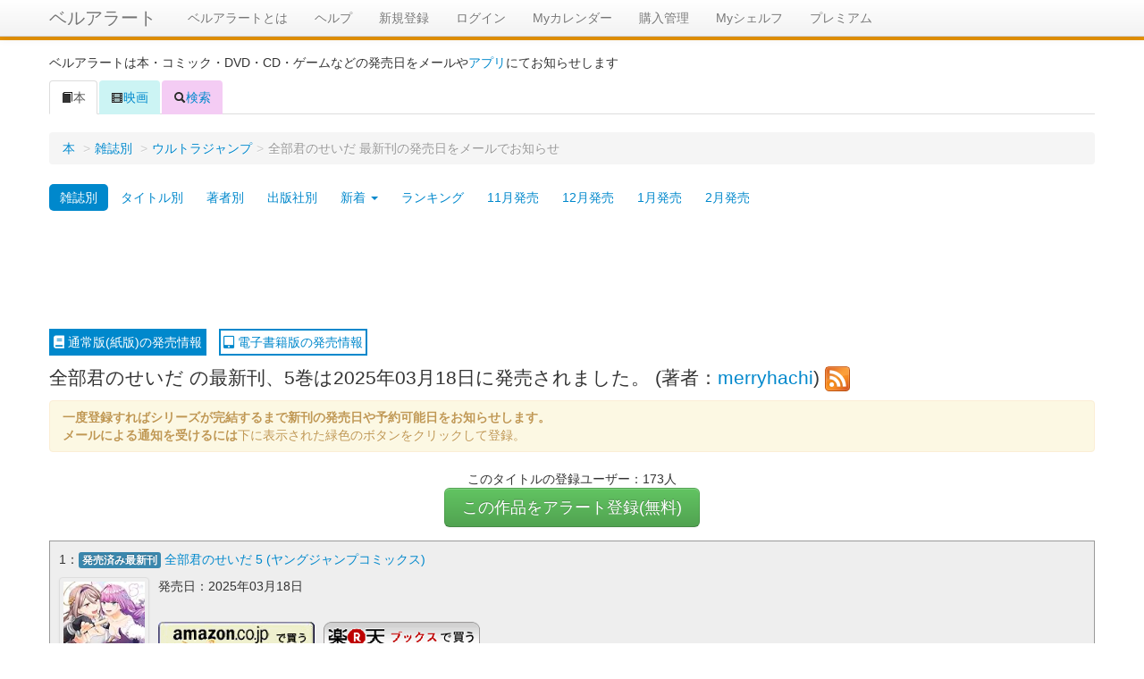

--- FILE ---
content_type: text/html; charset=UTF-8
request_url: https://alert.shop-bell.com/comic/35298/
body_size: 8257
content:
<!DOCTYPE html>
<html lang="en">
<head>
	<meta charset="utf-8">
		<title>
		全部君のせいだ 最新刊の発売日をメールでお知らせ【コミックの発売日を通知するベルアラート】	</title>
	<meta name="viewport" content="width=device-width, initial-scale=1.0">
	<meta name="description" content="ベルアラートは「全部君のせいだ」の新刊発売日をメールでお知らせします。">
	<meta property="og:title" content="全部君のせいだ 最新刊の発売日をメールでお知らせ【コミックの発売日を通知するベルアラート】" />
	<meta property="og:description" content="ベルアラートは「全部君のせいだ」の新刊発売日をメールでお知らせします。" />
	<meta property="og:site_name" content="ベルアラート" />
	
		<link rel="alternate" type="application/rss+xml" href="https://alert.shop-bell.com/rss/comic/35298.rss" title="RSS2.0" />
		<!-- Le styles -->
	<link rel="stylesheet" href="/css/bootstrap.min.css?1"><link rel="stylesheet" href="/css/bootstrap-responsive.min.css">
	<!-- Le HTML5 shim, for IE6-8 support of HTML5 elements -->
	<!--[if lt IE 9]>
	<script src="http://html5shim.googlecode.com/svn/trunk/html5.js"></script>
	<![endif]-->

	<!-- Le fav and touch icons -->
	<!--
	<link rel="shortcut icon" href="/ico/favicon.ico">
	<link rel="apple-touch-icon-precomposed" sizes="144x144" href="/ico/apple-touch-icon-144-precomposed.png">
	<link rel="apple-touch-icon-precomposed" sizes="114x114" href="/ico/apple-touch-icon-114-precomposed.png">
	<link rel="apple-touch-icon-precomposed" sizes="72x72" href="/ico/apple-touch-icon-72-precomposed.png">
	<link rel="apple-touch-icon-precomposed" href="/ico/apple-touch-icon-57-precomposed.png">
	-->
	<link href="android-app://com.shopbell.bellalert/http/alert.shop-bell.com/comic/35298/" rel="alternate"><link rel="stylesheet" href="/css/detail.css?v=3"><link rel="stylesheet" href="/css/fontawesome506/css/fontawesome-all.min.css?1"></head>
<!-- Google Analytics -->
<!-- Google tag (gtag.js) -->
<script async src="https://www.googletagmanager.com/gtag/js?id=G-QZ13G5WJC8"></script>
<script>
	window.dataLayer = window.dataLayer || [];
	function gtag(){dataLayer.push(arguments);}
	gtag('js', new Date());

	gtag('config', 'G-QZ13G5WJC8');
</script>
<!-- Google Analytics -->
<body>
<div id="wrap">

	<div class="navbar navbar-fixed-top" style="border-bottom:4px solid #e79302;">
		<div class="navbar-inner">
			<div class="container">
								<a class="btn btn-navbar" data-toggle="collapse" data-target=".nav-collapse">
					<span class="icon-bar"></span>
					<span class="icon-bar"></span>
					<span class="icon-bar"></span>
				</a>
				<a class="brand" href="/">ベルアラート</a>
				<div class="nav-collapse">
					<ul class="nav">
												<li><a href="/support/">ベルアラートとは</a></li>
						<li><a href="/support/?page_id=38">ヘルプ</a></li>
													<li>
								<a href="/users/registration/">新規登録</a>
							</li>
												<li><a href="/users/">ログイン</a>						</li>
						<li><a href="/calendar/202512/">Myカレンダー</a>						</li>
						<li><a href="/purchase/yet_all/">購入管理</a>						</li>
						<li><a href="/shelf/">Myシェルフ</a>						</li>
						<li><a href="/premium/">プレミアム</a></li>					</ul>
				</div><!--/.nav-collapse -->
			</div>
		</div>
	</div>

		<div id="registerpanel" class="modal hide fade alertsetting" tabindex="-1" role="dialog" aria-labelledby="registerpanelLabel" aria-hidden="true">
		<form action="/registration/" id="registerForm" class="form-horizontal" method="post" accept-charset="utf-8"><div style="display:none;"><input type="hidden" name="_method" value="POST"><input type="hidden" name="data[_Token][key]" value="d9ebdf036c835f52d7a6094a53dc1fef53901305120facdc5e5b539706efd937ddf9eb9556b3a20f3c0832cc825ccbc23cccb8834a26c4b1fef830c3d47628c5" id="Token1388532837" autocomplete="off"></div>		<div class="modal-header">
			<button type="button" class="close" data-dismiss="modal" aria-hidden="true">X</button>
			<h3 id="registerpanelLabel">アラート設定
				<button type="submit" class="btn btn-success" aria-hidden="true" id="registerHeaderSubmit">登録</button>			</h3>
			<div id="message_area_search" class="alert alert-error" style="display:none;"></div>
			<div id="message_area" class="alert alert-error" style="display:none;"></div></div>
		<div class="modal-body alertsetting-body" id="registerpanelBody">
			下記条件でアラートを設定します
			<input type="hidden" name="data[reminder][source]" value="comic" id="addSource"><input type="hidden" name="data[reminder][master_id]" value="35298" id="masterId"><input type="hidden" name="data[search][readonly]" value="1" id="alert_condition_readonly"><input type="hidden" name="data[search][is_comic]" id="is_comic" value="0"><input type="hidden" name="data[search][is_novel]" id="is_novel" value="0"><input type="hidden" name="data[reminder][SearchIndex]" value="Books" id="reminderSearchIndex"><div class="control-group"><label for="reminderName" class="control-label">アラート読み仮名</label><div class="controls"><input name="data[reminder][name]" id="registerName" class="span8" type="text"><br><small>※ひらがな、カタカナのみ入力可(アラート一覧、登録別一覧での並べ替えにのみ使用します)</small></div></div><input type="hidden" name="data[reminder][name_org]" value="0" id="registerNameOrg"><div class="well">アラート条件<div class="control-group"><label for="reminderTitle" class="control-label">タイトル</label><div class="controls"><input name="data[reminder][Title]" id="registerTitle" readonly="readonly" class="span8" type="text"></div></div><div class="control-group"><label for="reminderAuthor" class="control-label">著者</label><div class="controls"><input name="data[reminder][Author]" id="registerAuthor" readonly="readonly" class="span8" type="text"></div></div><div class="control-group"><label for="reminderPublisher" class="control-label">出版社</label><div class="controls"><input name="data[reminder][Publisher]" id="registerPublisher" readonly="readonly" class="span8" type="text"></div></div><div class="control-group bookformatinfo"><label for="userBookFormat" class="control-label">フォーマット[<a data-toggle="tooltip" data-placement="top" title="Kindle版はAmazonが販売する電子書籍のため読むには専用の端末が必要です。">?</a>]</label><div class="controls"><select name="data[User][BookFormat]" id="registerBookFormat" >
<option value="paper">通常版</option>
<option value="kindle">Kindle版</option>
</select></div></div><div class="control-group"><label for="reminderBrowseNodeStr" class="control-label">ジャンル</label><div class="controls"><input name="data[reminder][BrowseNodeStr]" id="registerBrowseNodeStr" readonly="readonly" class="span8" type="text"></div></div><input type="hidden" name="data[reminder][BrowseNode]" id="registerBrowseNode"></div><hr><div id="registerpanelEmail"><div class="control-group"><label for="UserEmail" class="control-label">通知先e-mail</label><div class="controls"><input name="data[User][email]" class="span8" value="" id="registerEmail" maxlength="256" type="email" required="required"></div></div></div><input type="hidden" name="data[exclude][set]" value="1" id="defaultExSet"><input type="hidden" name="data[exclude][bunko]" value="1" id="defaultExBunko"><div class="accordion" id="AlertExcludeAccordion">	<div class="accordion-group">		<div class="accordion-heading">			<a class="accordion-toggle" data-toggle="collapse" data-parent="#AlertExcludeAccordion" href="#excludeBody" style="background:#eeeeee;font-weight:bold;">除外条件設定≫</a>		</div>		<div id="excludeBody" class="accordion-body collapse">			<div class="accordion-inner">				<dl>				<dd><label for="excludeSet" class="checkbox"><input type="hidden" name="data[exclude][set]" id="registerExSet_" value="0"><input type="checkbox" name="data[exclude][set]" label="&lt;label for=&quot;registerExSet&quot;&gt;「◯-◯巻セット」を除外する&lt;/label&gt;" id="registerExSet" class="itemcond0 set" checked="checked" value="1"><label for="registerExSet">「◯-◯巻セット」を除外する</label></label>				</dd>				<dd><label for="excludeCalendar" class="checkbox"><input type="hidden" name="data[exclude][calendar]" id="registerExCalendar_" value="0"><input type="checkbox" name="data[exclude][calendar]" label="&lt;label for=&quot;registerExCalendar&quot;&gt;タイトルに「カレンダー」が含まれる場合は除外する&lt;/label&gt;" id="registerExCalendar" class="itemcond0 calendar"  value="1"><label for="registerExCalendar">タイトルに「カレンダー」が含まれる場合は除外する</label></label>				</dd>				<dd><label for="excludeOfficial" class="checkbox"><input type="hidden" name="data[exclude][official]" id="registerExOfficial_" value="0"><input type="checkbox" name="data[exclude][official]" label="&lt;label for=&quot;registerExOfficial&quot;&gt;タイトルに「公式」または「オフィシャル」が含まれる場合は除外する&lt;/label&gt;" id="registerExOfficial" class="itemcond0 official"  value="1"><label for="registerExOfficial">タイトルに「公式」または「オフィシャル」が含まれる場合は除外する</label></label>				</dd>				<dd><label for="excludeGuide" class="checkbox"><input type="hidden" name="data[exclude][guide]" id="registerExGuide_" value="0"><input type="checkbox" name="data[exclude][guide]" label="&lt;label for=&quot;registerExGuide&quot;&gt;タイトルに「ガイド」が含まれる場合は除外する&lt;/label&gt;" id="registerExGuide" class="itemcond0 guide"  value="1"><label for="registerExGuide">タイトルに「ガイド」が含まれる場合は除外する</label></label>				</dd>				<dd><label for="excludeFunbook" class="checkbox"><input type="hidden" name="data[exclude][funbook]" id="registerExFunbook_" value="0"><input type="checkbox" name="data[exclude][funbook]" label="&lt;label for=&quot;registerExFunbook&quot;&gt;タイトルに「ファンブック」が含まれる場合は除外する&lt;/label&gt;" id="registerExFunbook" class="itemcond0 funbook"  value="1"><label for="registerExFunbook">タイトルに「ファンブック」が含まれる場合は除外する</label></label>				</dd>				<dd id="ddExBunko"><label for="excludeBunko" class="checkbox"><input type="hidden" name="data[exclude][bunko]" id="registerExBunko_" value="0"><input type="checkbox" name="data[exclude][bunko]" label="&lt;label for=&quot;registerExBunko&quot;&gt;文庫・小説版を除外する&lt;/label&gt;" id="registerExBunko" class="itemcond0 bunko" checked="checked" value="1"><label for="registerExBunko">文庫・小説版を除外する</label></label>				</dd>				<dd><label for="excludeTokuso" class="checkbox"><input type="hidden" name="data[exclude][tokuso]" id="registerExTokuso_" value="0"><input type="checkbox" name="data[exclude][tokuso]" label="&lt;label for=&quot;registerExTokuso&quot;&gt;タイトルに「特装版」が含まれる場合は除外する&lt;/label&gt;" id="registerExTokuso" class="itemcond0 tokuso"  value="1"><label for="registerExTokuso">タイトルに「特装版」が含まれる場合は除外する</label></label>				</dd>				<dd><label for="excludeGentei" class="checkbox"><input type="hidden" name="data[exclude][gentei]" id="registerExGentei_" value="0"><input type="checkbox" name="data[exclude][gentei]" label="&lt;label for=&quot;registerExGentei&quot;&gt;タイトルに「限定版」が含まれる場合は除外する&lt;/label&gt;" id="registerExGentei" class="itemcond0 gentei"  value="1"><label for="registerExGentei">タイトルに「限定版」が含まれる場合は除外する</label></label>				</dd>				<dd><label for="excludeDokon" class="checkbox"><input type="hidden" name="data[exclude][dokon]" id="registerExDokon_" value="0"><input type="checkbox" name="data[exclude][dokon]" label="&lt;label for=&quot;registerExDokon&quot;&gt;タイトルに「同梱版」が含まれる場合は除外する&lt;/label&gt;" id="registerExDokon" class="itemcond0 dokon"  value="1"><label for="registerExDokon">タイトルに「同梱版」が含まれる場合は除外する</label></label>				</dd>				<dd><label for="excludeGaiden" class="checkbox"><input type="hidden" name="data[exclude][gaiden]" id="registerExGaiden_" value="0"><input type="checkbox" name="data[exclude][gaiden]" label="&lt;label for=&quot;registerExGaiden&quot;&gt;タイトルに「外伝」が含まれる場合は除外する&lt;/label&gt;" id="registerExGaiden" class="itemcond0 gaiden"  value="1"><label for="registerExGaiden">タイトルに「外伝」が含まれる場合は除外する</label></label>				</dd>				<dd><label for="excludeBox" class="checkbox"><input type="hidden" name="data[exclude][box]" id="registerExBox_" value="0"><input type="checkbox" name="data[exclude][box]" label="&lt;label for=&quot;registerExBox&quot;&gt;タイトルに「BOX」が含まれる場合は除外する&lt;/label&gt;" id="registerExBox" class="itemcond0 box"  value="1"><label for="registerExBox">タイトルに「BOX」が含まれる場合は除外する</label></label>				</dd>				<dd><label for="excludeAnthology" class="checkbox"><input type="hidden" name="data[exclude][anthology]" id="registerExAnthology_" value="0"><input type="checkbox" name="data[exclude][anthology]" label="&lt;label for=&quot;registerExAnthology&quot;&gt;タイトルに「アンソロジー」が含まれる場合は除外する&lt;/label&gt;" id="registerExAnthology" class="itemcond0 anthology"  value="1"><label for="registerExAnthology">タイトルに「アンソロジー」が含まれる場合は除外する</label></label>				</dd>				<dd><label for="excludeShinso" class="checkbox"><input type="hidden" name="data[exclude][shinso]" id="registerExShinso_" value="0"><input type="checkbox" name="data[exclude][shinso]" label="&lt;label for=&quot;registerExShinso&quot;&gt;タイトルに「新装版」が含まれる場合は除外する&lt;/label&gt;" id="registerExShinso" class="itemcond0 shinso"  value="1"><label for="registerExShinso">タイトルに「新装版」が含まれる場合は除外する</label></label>				</dd>				<dd><label for="excludeKmuryo" class="checkbox"><input type="hidden" name="data[exclude][kmuryo]" id="registerExKmuryo_" value="0"><input type="checkbox" name="data[exclude][kmuryo]" label="&lt;label for=&quot;registerExKmuryo&quot;&gt;Kindleの期間限定お試し版は除外する&lt;/label&gt;" id="registerExKmuryo" class="itemcond0 kmuryo"  value="1"><label for="registerExKmuryo">Kindleの期間限定お試し版は除外する</label></label>				</dd>				<dd><label for="excludePart" class="checkbox"><input type="hidden" name="data[exclude][part]" id="registerExPart_" value="0"><input type="checkbox" name="data[exclude][part]" label="&lt;label for=&quot;registerExPart&quot;&gt;Kindleの分冊版、単話版などを除外する&lt;/label&gt;" id="registerExPart" class="itemcond0 part"  value="1"><label for="registerExPart">Kindleの分冊版、単話版などを除外する</label></label>				</dd>				<dd><input type="hidden" name="data[filter][perfect_match][0]" id="registerFltrPerfectauthor" class="itemcond0 perfectauthor" value="">				</dd>              <dd class="well">                  <div class="well-premium well-premium-small"><b>プレミアムオプション</b></div>              こちらはプレミアムユーザーのみ利用可能なオプションです。 <a href="/premium/">プレミアム入会はコチラ</a>                  <div style="margin-top:10px;"><b>除外ワード:</b>　指定した単語や文字をタイトルに含む商品は通知されません<br><input name="data[reminder][exclude_word]" id="excludeWord" disabled="disabled" class="disabled" type="text">                  </div>                  <div style="margin-top:10px;"><b>包含ワード:</b>　指定した文字をタイトルに含む商品しか通知されません<br><input name="data[reminder][include_word]" id="includeWord" disabled="disabled" class="disabled" type="text">                  </div>                  <div style="margin-top:10px;">                      ※除外ワード、包含ワードはカンマ区切りで複数指定できます。<br>                      除外ワードが複数指定された場合は、いずれかの単語や文字がタイトルに含まれている商品がすべて除外されます<br>                      包含ワードが複数指定された場合は、いずれかの単語や文字がタイトルに含まれている場合はすべて通知対象となります<br>                  </div>              </dd>				</dl>			</div>		</div>	</div></div>		</div>
		<div class="modal-footer">
			<a class="btn" data-dismiss="modal" aria-hidden="true">閉じる</a>
			<button type="submit" class="btn btn-success" aria-hidden="true" id="registerSubmit">登録</button>		</div>
		<div style="display:none;"><input type="hidden" name="data[_Token][fields]" value="b133b8bb2c444828941cef1f1ae7dcb2b143230d%3Afilter.perfect_match%7Creminder.BrowseNode%7Creminder.SearchIndex%7Creminder.master_id%7Creminder.name_org%7Creminder.source%7Csearch.is_comic%7Csearch.is_novel%7Csearch.readonly" id="TokenFields1557600617" autocomplete="off"><input type="hidden" name="data[_Token][unlocked]" value="" id="TokenUnlocked1518952003" autocomplete="off"></div></form>	</div>
	
	<div class="container" id="maincontainer">
							<p>ベルアラートは本・コミック・DVD・CD・ゲームなどの発売日をメールや<a href="/sp_app_introduction/">アプリ</a>にてお知らせします</p>
		
		
		<div class="row" style="margin:0;">
	<div id="itemcond0Message" class="alert alert-success" style="display:none;margin:10px;"></div>
</div>

<ul class="nav nav-tabs">
	<li class="active">
		<a href="/books/">
			<i class="icon-book"></i>本
		</a>
	</li>
	<li>
		<a href="/movie/" style="background:#ccf4f4;">
			<i class="icon-film"></i>映画
		</a>
	</li>
	<li>
		<a href="/search/" style="background:#f4ccf4;">
			<i class="icon-search"></i>検索
		</a>
	</li>
</ul>
<div class="tab-content" id="itemlist">
	<div>
		<ul class="breadcrumb">
		<li style="vertical-align: top;"><a href="/">本</a> <span class="divider">&gt;</span></li><li style="vertical-align: top;"><a href="/books/magazine_list/">雑誌別</a> <span class="divider">&gt;</span></li><li style="vertical-align: top;"><div style="display:inline-block" style="vertical-align: top;"><a href="/books/magazine/31/">ウルトラジャンプ</a></div><span class="divider" style="vertical-align: top;">&gt;</span></li><li class="active" style="vertical-align: top;">全部君のせいだ 最新刊の発売日をメールでお知らせ</li>		</ul>
			<!-- <div class="btn-group">
		<a class="btn" href="/books/magazine_list/">雑誌別</a>
		<a class="btn" href="/books/title_list/あ/">タイトル別</a>
		<a class="btn" href="/books/monthly_comic/202512/">12月発売</a>
		<a class="btn" href="/books/monthly_comic/202601/">1月発売</a>
		<a class="btn" href="/books/monthly_comic/202602/">2月発売</a>
		<a class="btn" href="/books/monthly_comic/202603/">3月以降発売</a>
	</div>-->
	<ul class="nav nav-pills">
		<li class="active">
			<a href="/books/magazine_list/">雑誌別</a></li>
		<li>
			<a href="/books/title_list/あ/">タイトル別</a></li>
		<li>
			<a href="/books/author_list/comic/あ/">著者別</a></li>
        <li>
            <a href="/books/publisher_list/">出版社別</a></li>
		<li class="dropdown">
			<a href="" class="dropdown-toggle" id="comicNew" role="button" data-toggle="dropdown" data-target="#">新着 <b class="caret"></b></a>
			<ul id="comicMenu" class="dropdown-menu" role="menu" aria-labelledby="comicNew">
				<li><a href="/comic/new_title/">タイトル</a></li>
				<li><a href="/comic/new_author/">著者</a></li>
			</ul>
		</li>
		<li>
			<a href="/comic/ranking/w/">ランキング</a></li>
		<li>
			<a href="/books/monthly_comic/202511/">11月発売</a></li>
		<li>
			<a href="/books/monthly_comic/202512/">12月発売</a></li>
		<li>
			<a href="/books/monthly_comic/202601/">1月発売</a></li>
		<li>
			<a href="/books/monthly_comic/202602/">2月発売</a></li>
	</ul>
		
		<div class="text-center top-landing-ad">
			<style type="text/css">
				.my_adslot_w { width: 320px; height: 100px;margin-left:auto;margin-right:auto;}
			</style>
								<!-- --- DeskTop --- -->
					<script async src="//pagead2.googlesyndication.com/pagead/js/adsbygoogle.js"></script>
					<!-- ベルアラート　コンテンツ（レスポンシブ　横長） -->
					<ins class="adsbygoogle"
					     style="display:block"
					     data-ad-client="ca-pub-3888283823735723"
					     data-ad-slot="6104558929"
					     data-ad-format="horizontal"></ins>
					<script>
						(adsbygoogle = window.adsbygoogle || []).push({});
					</script>
						</div>
				<a class="format-link-on" href="/comic/35298/"><i class="fas fa-book"></i> 通常版(紙版)の発売情報</a>
		<a class="format-link-off"  href="/comic/ebook/35298/"><i class="fas fa-tablet-alt"></i> 電子書籍版の発売情報</a>
				
		<div class="iteminfo lead" style="margin-top:10px;margin-bottom:10px;" data-cache="73118b040ace696147a0b7c1b531924f">
			全部君のせいだ の最新刊、5巻は2025年03月18日に発売されました。 (著者：<a href="/books/author/17483/">merryhachi</a>) <a href="https://alert.shop-bell.com/rss/comic/35298.rss"><img src="/img/rss.png"></a>		</div>
		
		<input type="hidden" name="data[itemcond0BrowseNode]" class="itemcond0 BrowseNode" value="466280" id="itemcond0BrowseNode"><input type="hidden" name="data[itemcond0BrowseNodeStr]" class="itemcond0 BrowseNodeStr" value="本・コミック・雑誌本・コミック・雑誌 &gt; コミック・ラノベ・BL" id="itemcond0BrowseNodeStr"><input type="hidden" name="data[itemcond0Title]" class="itemcond0 Title" value="全部君のせいだ" id="itemcond0Title"><input type="hidden" name="data[itemcond0Author]" class="itemcond0 Author" value="merryhachi" id="itemcond0Author"><input type="hidden" name="data[itemcond0Publisher]" class="itemcond0 Publisher" value="集英社" id="itemcond0Publisher"><input type="hidden" name="data[itemcond0IsComic]" class="itemcond0 IsComic" value="0" id="itemcond0IsComic"><input type="hidden" name="data[itemcond0IsNovel]" class="itemcond0 IsNovel" value="0" id="itemcond0IsNovel"><input type="hidden" name="data[filter0perfectauthor]" class="itemcond0 perfectauthor" value="" id="filter0perfectauthor">		
		<div class="alert">
		
		<strong>一度登録すればシリーズが完結するまで新刊の発売日や予約可能日をお知らせします。</strong><br><strong>メールによる通知を受けるには</strong>下に表示された緑色のボタンをクリックして登録。<br>		
		</div>
		
				<div style="text-align:center;">
			このタイトルの登録ユーザー：173人
		</div>
				
		<div style="text-align:center">
		<button href="#registerpanel" class="btn btn-success btn-large" onclick="setupRegister(this);" itempublisher="集英社" itemauthor="merryhachi" itemtitle="全部君のせいだ" itembrowsenode="466280" itembrowsenodestr="本・コミック・雑誌 &gt; コミック・ラノベ・BL" itemsource="comic" itemmasterid="35298" itemname="ぜんぶきみのせいだ" type="submit">この作品をアラート登録(無料)</button>		</div>
		
		<div class="itemdiv media" style="background-color:#eeeeee;border:1px solid #999;padding:10px;">
<div style="margin-bottom:10px;">
1：<span class="label label-info">発売済み最新刊</span> <a class="title" href="/products/4088935934/">全部君のせいだ 5 (ヤングジャンプコミックス)</a></div><div class="thumbnail pull-left"><a class="buyThis" href="https://www.amazon.co.jp/dp/4088935934?tag=shopbell-22&linkCode=osi&th=1&psc=1" target="_blank"><img class="media-object image-resize" src="https://m.media-amazon.com/images/I/51c22eHqOvL._SL160_.jpg"></a></div><div class="media-body">発売日：2025年03月18日<br><br>
<div style="float:left;max-width:400px;"><div><a class="buyThis" href="https://www.amazon.co.jp/dp/4088935934?tag=shopbell-22&linkCode=osi&th=1&psc=1" target="_blank"><img src="/img/buy_amazon_large.png" style="margin-top:10px;margin-right:10px;"></a><a class="buyThis" href="https://hb.afl.rakuten.co.jp/hgc/11d3b91f.9ca77ae8.11d3b920.2786f134/?pc=https%3a%2f%2fsearch.books.rakuten.co.jp%2fbksearch%2fnm%3fg%3d000%26sitem%3d9784088935935%26x%3d-1467%26y%3d-172%26scid%3daf_link_urltxt&amp;m=http%3a%2f%2fm.rakuten.co.jp%2fev%2fbook%2f" target="_blank"><img src="/img/buy_rakuten.png" style="margin-top:10px;"></a></div></div></div></div>
<div id="outLinks"><table id="outLinks-table"><tr><th>試し読み</th><th>電子書籍が購入可能なサイト</th></tr><tr><td class="trial-box"><a class="btn btn-danger btn-large" href="/trial.html?aHR0cHM6Ly95bmpuLmpwL3RpdGxlLzgxNjk=" target="_blank">読む</a></td><td class="outLinks-box"><div><a href="//ck.jp.ap.valuecommerce.com/servlet/referral?sid=3455719&pid=886858012&vc_url=https%3A%2F%2Frenta.papy.co.jp%2Frenta%2Fsc%2Ffrm%2Fsearch%3Fsuggest%3Don%26word%3D%25C1%25B4%25C9%25F4%25B7%25AF%25A4%25CE%25A4%25BB%25A4%25A4%25A4%25C0%26ref%3Dvc" rel="nofollow"><img src="//ad.jp.ap.valuecommerce.com/servlet/gifbanner?sid=3455719&pid=886858012" height="1" width="0" border="0"><img src="/img/renta_100_60.gif" border="0"></a></div><div><a href="https://al.dmm.com/?lurl=https%3A%2F%2Fbook.dmm.com%2Fproduct%2F4249863%2Fb950xshes73463%2F&af_id=shopbell-001&ch=link_tool&ch_id=text" rel="nofollow"><img src="/img/dmm_100_60.gif" border="0"></a></div></td></tr></table></div>					<div class="text-center" style="margin-top:35px;width:700px;margin-left:auto;margin-right:auto;">
						<div style="width:340px;float:left;">
							<script async src="//pagead2.googlesyndication.com/pagead/js/adsbygoogle.js"></script>
							<!-- ベルアラート　コンテンツ（レスポンシブ　スクエア） -->
							<ins class="adsbygoogle"
							     style="display:block"
							     data-ad-client="ca-pub-3888283823735723"
							     data-ad-slot="8303622520"
							     data-ad-format="rectangle"></ins>
							<script>
								(adsbygoogle = window.adsbygoogle || []).push({});
							</script>
						</div>
						<div style="width:340px;float:right;">
							<script async src="//pagead2.googlesyndication.com/pagead/js/adsbygoogle.js"></script>
							<!-- ベルアラート　コンテンツ（レスポンシブ　スクエア2） -->
							<ins class="adsbygoogle"
							     style="display:block"
							     data-ad-client="ca-pub-3888283823735723"
							     data-ad-slot="9428364525"
							     data-ad-format="rectangle"></ins>
							<script>
								(adsbygoogle = window.adsbygoogle || []).push({});
							</script>
						</div>
						<div style="clear:both"></div>
					</div>
							<script type="text/javascript">
				var rel_alert_id = 35298;
				var rel_alert_source = 'comic';
				var rel_alert_date = '20251201';
								var rel_alert_target = 'all';
				var rel_alert_count_all = 20;
							</script>
			<hr><h3>よく一緒に登録されているタイトル</h3><div id="related-alert" class="row"></div>                <div class="well well-small">ニュース</div>
                <!-- div class="row" -->
                <ul class="media-list">
                    <li class="media"><a class="pull-left" style="float:left" href="https://alert.shop-bell.com/news/170202/"><img data-src="holder.js/64x64" alt="64x64" style="width: 64px; height: 64px;" src="https://www.shop-bell.net/cdn/202502/natalie_612113.jpg" class="media-object"></a><div class="media-body"><a class="pull-left" href="https://alert.shop-bell.com/news/170202/">売れるマンガを作るために奮闘する編集者のお仕事ものがウルジャンで</a></div></li><li class="media"><a class="pull-left" style="float:left" href="https://alert.shop-bell.com/news/124143/"><img data-src="holder.js/64x64" alt="64x64" style="width: 64px; height: 64px;" src="https://www.shop-bell.net/cdn/202212/natalie_505863.jpg" class="media-object"></a><div class="media-body"><a class="pull-left" href="https://alert.shop-bell.com/news/124143/">えなこも推薦、厄介オタクと露出レイヤーの“百合コスプレ承認欲求爆発コメディ”</a></div></li><li class="media"><a class="pull-left" style="float:left" href="https://alert.shop-bell.com/news/112844/"><img data-src="holder.js/64x64" alt="64x64" style="width: 64px; height: 64px;" src="https://www.shop-bell.net/cdn/202206/natalie_481941.jpg" class="media-object"></a><div class="media-body"><a class="pull-left" href="https://alert.shop-bell.com/news/112844/">こだわり強めなオタク女子が出会ったのは…“百合コスプレ承認欲求爆発コメディ”がUJで</a></div></li>                </ul>
                <!-- /div -->
                <div class="well well-small"><p class="pull-right"><a href="/news/?s=全部君のせいだ">ニュースを全て見る >></a></p></div>
            
			<div class="text-center" style="margin-top:5px;">			</div>
		<div id="loadingimage" style="margin:20px 0 20px 0;text-align:center;"></div>
	</div><!-- end? -->
</div><!-- end? -->
	</div> <!-- /container -->

	<div id="push"></div>

</div> <!-- wrap end -->

<div id="footer" class="row">
	<div style="margin-top:10px;vertical-align:middle;text-align:center;">
		(C) ベルアラート | <span style="display:inline-block"><a href="/contract/">利用規約</a></span> | <span style="display:inline-block"><a href="/privacy/">個人情報保護方針</a></span> | <span style="display:inline-block"><a href="http://www.adcolight.com/">会社概要</a></span> | <span style="display:inline-block"><a href="/support/%e3%81%8a%e5%95%8f%e3%81%84%e5%90%88%e3%82%8f%e3%81%9b/">お問い合わせ</a></span>
	</div>
</div>

	<!-- Le javascript
    ================================================== -->
	<!-- Placed at the end of the document so the pages load faster -->
	<script src="https://ajax.googleapis.com/ajax/libs/jquery/1.7/jquery.min.js"></script>
	<script src="/js/bootstrap.min.js"></script><script src="/js/jquery.cookie.js"></script><script src="/js/search.js?10"></script><script src="/js/form.js"></script><script src="/js/detail.js?1"></script><script src="/js/purchase.js?2"></script>	<!--shinobi1-->
			<!-- script type="text/javascript" src="http://x8.otogirisou.com/ufo/09084900t"></script -->
		<!--shinobi2-->

	<!-- Google Plus button -->
	<script type="text/javascript" src="https://apis.google.com/js/plusone.js">
		{lang: 'ja'}
	</script>
	<!-- Google Plus button -->
</body>
</html>


--- FILE ---
content_type: text/html; charset=UTF-8
request_url: https://alert.shop-bell.com/related_alert/index/comic/35298/all/20/20251201/
body_size: 2156
content:
<div class="span4"><p style="background-color:#e79302;color:#fff;font-weight:bold;text-indent:1em;">コミック</p><ol><li><a href="/comic/41757/">幼馴染の異常可愛い妹ちゃん</a></li><li><a href="/comic/34411/">どうしたら幼馴染の彼女になれますか!?</a></li><li><a href="/comic/37038/">感覚共有メイドさん!</a></li><li><a href="/comic/38865/">ご主人様には吸わせません!</a></li><li><a href="/comic/47185/">みだれたふたりのみたされごはん</a></li><li><a href="/comic/38203/">OL Vtuberと推しJKちゃん</a></li><li><a href="/comic/45783/">魔性の乙女の役廻り</a></li><li><a href="/comic/44357/">私だけが宮地美雪を愛している</a></li><li><a href="/comic/40440/">3分待って むぎ先輩</a></li><li><a href="/comic/41215/">嫌われ魔女令嬢と男装皇子の婚約</a></li><li><a href="/comic/42030/">嘘つき花嫁と同性結婚論</a></li><li><a href="/comic/40751/">しかばね少女と愛が重い聖騎士の討伐学園ライフ</a></li><li><a href="/comic/36481/">ギャルとネクラの吸血関係</a></li><li><a href="/comic/36337/">姉になりたい義姉VS百合になりたい義妹</a></li><li><a href="/comic/30835/">アンドロイドは経験人数に入りますか??</a></li><li><a href="/comic/46984/">ゆりゆりぱにっく～尊すぎる事案が発生しています!～</a></li><li><a href="/comic/28858/">いえない秘密の愛し方</a></li><li><a href="/comic/34710/">この百合はフィクションです</a></li><li><a href="/comic/39189/">影と花</a></li><li><a href="/comic/25834/">ヒナタノユリ</a></li></ol></div><div class="span4"><p style="background-color:#0081c2;color:#fff;font-weight:bold;text-indent:1em;">ラノベ</p><ol><li><a href="/ranobe/detail/4444/">女同士とかありえないでしょと言い張る女の子を、百日間で徹底的に落とす百合のお話</a></li><li><a href="/ranobe/detail/5789/">私の初恋相手がキスしてた</a></li><li><a href="/ranobe/detail/6503/">週に一度クラスメイトを買う話</a></li><li><a href="/ranobe/detail/495/">安達としまむら</a></li><li><a href="/ranobe/detail/4529/">わたしが恋人になれるわけないじゃん、ムリムリ!(※ムリじゃなかった!?)</a></li><li><a href="/ranobe/detail/6241/">僕らは『読み』を間違える</a></li><li><a href="/ranobe/detail/6836/">伝説の俺</a></li><li><a href="/ranobe/detail/7146/">組織の宿敵と結婚したらめちゃ甘い</a></li><li><a href="/ranobe/detail/7272/">彼女を奪ったイケメン美少女がなぜか俺まで狙ってくる</a></li><li><a href="/ranobe/detail/5328/">〆切前には百合が捗る</a></li><li><a href="/ranobe/detail/7078/">性悪天才幼馴染との勝負に負けて初体験を全部奪われる話</a></li><li><a href="/ranobe/detail/5567/">ツインスター・サイクロン・ランナウェイ</a></li><li><a href="/ranobe/detail/2108/">そのボイス、有料ですか?</a></li><li><a href="/ranobe/detail/5171/">泥酔彼女</a></li><li><a href="/ranobe/detail/6926/">TS衛生兵さんの戦場日記</a></li><li><a href="/ranobe/detail/6961/">推しの清楚アイドルが実は隣のナメガキで俺の嫁</a></li><li><a href="/ranobe/detail/6612/">勇者症候群</a></li><li><a href="/ranobe/detail/6078/">10年ぶりに再会したクソガキは清純美少女JKに成長していた</a></li><li><a href="/ranobe/detail/1805/">少女物語</a></li><li><a href="/ranobe/detail/6119/">高嶺さん、君のこと好きらしいよ</a></li></ol></div><div class="span4"><p style="background-color:#330088;color:#fff;font-weight:bold;text-indent:1em;">映画</p><ol><li><a href="/movie/detail/12040/">次元大介</a></li><li><a href="/movie/detail/11202/">【推しの子】Mother and Children</a></li><li><a href="/movie/detail/10461/">特別編　響け！ユーフォニアム　アンサンブルコンテスト</a></li><li><a href="/movie/detail/11549/">ニューヨークの中国女</a></li><li><a href="/movie/detail/11550/">1PM ワン・アメリカン・ムービー</a></li><li><a href="/movie/detail/11644/">SUGA: Road to D-DAY</a></li><li><a href="/movie/detail/11708/">ラヴ・ストリームス</a></li><li><a href="/movie/detail/11732/">12ヶ月のカイ</a></li><li><a href="/movie/detail/11749/">世界のはしっこ、ちいさな教室</a></li><li><a href="/movie/detail/11760/">縁の下のイミグレ</a></li><li><a href="/movie/detail/11838/">コンサート・フォー・ジョージ</a></li><li><a href="/movie/detail/11842/">金持を喰いちぎれ</a></li><li><a href="/movie/detail/11845/">マリア・ブラウンの結婚</a></li><li><a href="/movie/detail/11939/">マシュー・ボーン IN CINEMA 眠れる森の美女</a></li><li><a href="/movie/detail/11957/">機動戦士ガンダムSEED DESTINY スペシャルエディション完結編　自由の代償 HDリマスター</a></li><li><a href="/movie/detail/11301/">フリークスアウト</a></li><li><a href="/movie/detail/11575/">ミート・ザ・フューチャー　培養肉で変わる未来の食卓</a></li><li><a href="/movie/detail/11934/">栗の森のものがたり</a></li><li><a href="/movie/detail/11177/">極道統一</a></li><li><a href="/movie/detail/11471/">MEMORY メモリー</a></li></ol></div><button id="more-rel" class="span12 btn btn-more-rel">続きを表示</button>

--- FILE ---
content_type: text/html; charset=utf-8
request_url: https://www.google.com/recaptcha/api2/aframe
body_size: 248
content:
<!DOCTYPE HTML><html><head><meta http-equiv="content-type" content="text/html; charset=UTF-8"></head><body><script nonce="tcKHgPN7IqG2a5wwRgCFsA">/** Anti-fraud and anti-abuse applications only. See google.com/recaptcha */ try{var clients={'sodar':'https://pagead2.googlesyndication.com/pagead/sodar?'};window.addEventListener("message",function(a){try{if(a.source===window.parent){var b=JSON.parse(a.data);var c=clients[b['id']];if(c){var d=document.createElement('img');d.src=c+b['params']+'&rc='+(localStorage.getItem("rc::a")?sessionStorage.getItem("rc::b"):"");window.document.body.appendChild(d);sessionStorage.setItem("rc::e",parseInt(sessionStorage.getItem("rc::e")||0)+1);localStorage.setItem("rc::h",'1764556946367');}}}catch(b){}});window.parent.postMessage("_grecaptcha_ready", "*");}catch(b){}</script></body></html>

--- FILE ---
content_type: text/css
request_url: https://alert.shop-bell.com/css/detail.css?v=3
body_size: 475
content:
@media (max-width: 767px) {
	.top-landing-ad {
		margin-left:-20px;
	}
	a.format-link-on {
		display:inline-block;
		padding:5px;
		background-color:#08c;
		color:#fff;
		margin-top:20px;
		width:45%;
		text-align: center;
	}
	a.format-link-off {
		display:inline-block;
		border:2px solid #08c;
		padding:3px;
		background-color:#fff;
		color:#08c;
		margin-top:20px;
		width:45%;
		text-align: center;
	}
}
@media (min-width: 960px) {
	a.format-link-on {
		display:inline-block;
		padding:5px;
		background-color:#08c;
		color:#fff;
		margin-top:20px;
		margin-right:10px;
	}
	a.format-link-off {
		display:inline-block;
		border:2px solid #08c;
		padding:3px;
		background-color:#fff;
		color:#08c;
		margin-top:20px;
		margin-right:10px;
	}
}
#rel-comic a{
	color:#e79302;
	font-weight: bold;
	border:1px solid #e79302;
	border-bottom-color: transparent;
}
#rel-comic.active a{
	color:#fff;
	background-color: #e79302;
	font-weight: bold;
	border:1px solid #e79302;
	border-bottom-color: transparent;
}
#rel-ranobe a{
	color:#0081c2;
	font-weight: bold;
	border:1px solid #0081c2;
	border-bottom-color: transparent;
}
#rel-ranobe.active a{
	color:#fff;
	background-color: #0081c2;
	font-weight: bold;
	border:1px solid #0081c2;
	border-bottom-color: transparent;
}
#rel-movie a{
	color:#330088;
	font-weight: bold;
	border:1px solid #330088;
	border-bottom-color: transparent;
}
#rel-movie.active a{
	color:#fff;
	background-color: #330088;
	font-weight: bold;
	border:1px solid #330088;
	border-bottom-color: transparent;
}

#outLinks{
	border-radius: 10px;
	margin-top:15px;
	padding:15px;
	background-color: rgb(250,250,250);
	box-shadow:
		3px 3px 10px rgba(28, 28, 28, 0.3),
		-3px -3px 10px rgba(240, 240, 240, 0.9),
		inset 3px 3px 10px transparent,
		inset -3px -3px 10px transparent;
}
#outLinks-table{
	width:100%;
	border-collapse: separate;
	border-spacing: 3px;
}
#outLinks-table th{
	padding:5px;
	background-color: #ddd;
}
.trial-box{
	text-align: center;
	padding:10px;
	background-color: #eee;
}
.outLinks-box{
	display: flex;
	justify-content: space-around;
	padding:10px;
	background-color: #eee;
}

--- FILE ---
content_type: application/javascript
request_url: https://alert.shop-bell.com/js/detail.js?1
body_size: 727
content:
$(function(){
	$('.iteminfo').tooltip({
		selector: "a[data-toggle=tooltip]",
		placement: top
	}).tooltip('toggle');
});
$(document).ready(function(){
	/*
	var master_id = 55;
	var source = 'comic';
	var target_source = 'all';
	var count = '20';
	*/
	var paths = location.pathname.split('/');
	var urlAction = 'index';
	for(var i=0;i<paths.length;i++){
		if(paths[i] == 'ebook'){
			urlAction = 'kindle';
		}
	}
	if(rel_alert_target == 'all'){
		var count = rel_alert_count_all;
	}
	if(rel_alert_target == 'comic'){
		var count = rel_alert_count_comic;
		$('#rel-tab').css('border-bottom-color','#e79302');
	}
	if(rel_alert_target == 'movie'){
		var count = rel_alert_count_movie;
		$('#rel-tab').css('border-bottom-color','#330088');
	}
	if(rel_alert_target == 'ranobe'){
		var count = rel_alert_count_ranobe;
		$('#rel-tab').css('border-bottom-color','#0081c2');
	}
	$('#rel-comic a').click(function (e) {
		e.preventDefault();
		$(this).tab('show');
		switch_rel('comic');
	})
	$('#rel-ranobe a').click(function (e) {
		e.preventDefault();
		$(this).tab('show');
		switch_rel('ranobe');
	})
	$('#rel-movie a').click(function (e) {
		e.preventDefault();
		$(this).tab('show');
		switch_rel('movie');
	})
	var url = '/related_alert/'+urlAction+'/'+rel_alert_source+'/'+rel_alert_id+'/'+rel_alert_target+'/'+count+'/'+rel_alert_date+'/';
	$.ajax({
		type: 'GET',
		url: url,
		dataType: 'html',
		success: function(data) {
			$('#related-alert').html(data);
			$('#more-rel').click(function(){
				request_more('comic');
			});
		},
		error:function() {
			alert('問題がありました。');
		}
	});
});

function switch_rel(switch_to){
	var paths = location.pathname.split('/');
	var urlAction = 'index';
	for(var i=0;i<paths.length;i++){
		if(paths[i] == 'ebook'){
			urlAction = 'kindle';
		}
	}
	if(switch_to == 'comic'){
		var count = rel_alert_count_comic;
		$('#rel-tab').css('border-bottom-color','#e79302');
	}
	if(switch_to == 'movie'){
		var count = rel_alert_count_movie;
		$('#rel-tab').css('border-bottom-color','#330088');
	}
	if(switch_to == 'ranobe'){
		var count = rel_alert_count_ranobe;
		$('#rel-tab').css('border-bottom-color','#0081c2');
	}
	$.ajax({
		type: 'GET',
		url: '/related_alert/'+urlAction+'/'+rel_alert_source+'/'+rel_alert_id+'/'+switch_to+'/'+count+'/'+rel_alert_date+'/',
		dataType: 'html',
		success: function(data) {
			$('#related-alert').html(data);
			$('#more-rel').click(function(){
				request_more(switch_to);
			});
		},
		error:function() {
			//failed.
		}
	});
}
function request_more(source){
	var paths = location.pathname.split('/');
	var urlAction = 'index';
	for(var i=0;i<paths.length;i++){
		if(paths[i] == 'ebook'){
			urlAction = 'kindle';
		}
	}
	if(rel_alert_target == 'all'){
		rel_alert_count_all = 100;
		var count = 100;
		var target_source = 'all';
	}else{
		var target_source = source;
		if(source == 'comic'){
			rel_alert_count_comic = 100;
			var count = 100;
		}
		if(source == 'ranobe'){
			rel_alert_count_ranobe = 100;
			var count = 100;
		}
		if(source == 'movie'){
			rel_alert_count_movie = 100;
			var count = 100;
		}
	}
	$.ajax({
		type: 'GET',
		url: '/related_alert/'+urlAction+'/'+rel_alert_source+'/'+rel_alert_id+'/'+target_source+'/'+count+'/'+rel_alert_date+'/',
		dataType: 'html',
		success: function(data) {
			$('#related-alert').html(data);
			$('#more-rel').click(function(){
				request_more(source);
			});
		},
		error:function() {
			alert('問題がありました。');
		}
	});
}

--- FILE ---
content_type: application/javascript
request_url: https://alert.shop-bell.com/js/purchase.js?2
body_size: 1683
content:
/**
 * Created by Tac on 2015/11/02.
 */
function selectAllProduct(selAll){
	var set = true;
	if(!$('#selAll').is(':checked')){
		set = false;
	}

	var x = 0;
	$('.selProduct').each(function(i,elem){
		x = 1;
		$(elem).prop('checked',set);
	});

}

function moveToYet(obj){
	var asin = $(obj).attr('asin');
	var idx = $('#reflow tr td .btn-yet').index(obj);
	$.ajax({
		type: 'GET',
		async: false,
		url: '/purchase/move_to_yet/' + asin + '/',
		success: function (data, status) {
			calculateHeader(idx);
			eraseRow(idx);
		}
	});
}
function moveToAlready(obj){
	var asin = $(obj).attr('asin');
	var idx = $('#reflow tr td .btn-already').index(obj);
	$.ajax({
		type: 'GET',
		async: false,
		url: '/purchase/move_to_already/' + asin + '/',
		success: function (data, status) {
			calculateHeader(idx);
			eraseRow(idx);
		}

	});
}
function moveToUnnecessary(obj){
	var asin = $(obj).attr('asin');
	var idx = $('#reflow tr td .btn-unnecessary').index(obj);
	$.ajax({
		type: 'GET',
		async: false,
		url: '/purchase/move_to_unnecessary/' + asin + '/',
		success: function (data, status) {
			calculateHeader(idx);
			eraseRow(idx);
		}

	});
}

//ステータス変更後、一覧から消さずに表示ステータスも更新する
//検索結果で使用
function switchToYet(obj){
	var asin = $(obj).attr('asin');
	var tr = $(obj).parent().parent();
	$.ajax({
		type: 'GET',
		async: false,
		url: '/purchase/move_to_yet/' + asin + '/switch/',
		success: function (data, status) {
			calculateResultHeader(tr,'yet');
			tr.css('background-color','#def');
			var tds = tr.children();
			$(tds[2]).html(data);
		}
	});
}
function switchToAlready(obj){
	var asin = $(obj).attr('asin');
	var tr = $(obj).parent().parent();
	$.ajax({
		type: 'GET',
		async: false,
		url: '/purchase/move_to_already/' + asin + '/switch/',
		success: function (data, status) {
			calculateResultHeader(tr,'already');
			tr.css('background-color','#efd');
			var tds = tr.children();
			$(tds[2]).html(data);
		}

	});
}
function switchToUnnecessary(obj){
	var asin = $(obj).attr('asin');
	var tr = $(obj).parent().parent();
	$.ajax({
		type: 'GET',
		async: false,
		url: '/purchase/move_to_unnecessary/' + asin + '/switch/',
		success: function (data, status) {
			calculateResultHeader(tr,'unnecessary');
			tr.css('background-color','#ddd');
			var tds = tr.children();
			$(tds[2]).html(data);
		}
	});
}

function moveAllToYet(){
	if(!countCheck()){
		return false;
	}
	var message = '選択された商品を購入予定にします\nよろしいですか？';
	return window.confirm(message);
}
function moveAllToAlready(){
	if(!countCheck()){
		return false;
	}
	var message = '選択された商品を購入済にします\nよろしいですか？';
	return window.confirm(message);
}
function moveAllToUnnecessary(){
	if(!countCheck()){
		return false;
	}
	var message = '選択された商品を不要にします\nよろしいですか？';
	return window.confirm(message);
}
function calculateHeader(idx){
	var current_count = $('#itemCount').text().replace( /,/,'');
	var current_total = $('#totalPrice').text().replace( /,/,'');
	var remove_price  = $('.itemPrice').eq(idx).text().replace( /,/,'');
	var new_count = current_count - 1;
	var new_total = current_total - remove_price;
	$('#itemCount').text(String(new_count).replace(/(\d)(?=(\d\d\d)+(?!\d))/g, '$1,'));
	$('#totalPrice').text(String(new_total).replace(/(\d)(?=(\d\d\d)+(?!\d))/g, '$1,'));
}
function calculateResultHeader(tr,toStatus){
	var current_total   = $('#totalPrice').text().replace( /,/,'') * 1;
	var current_yet     = $('#yetPrice').text().replace( /,/,'') * 1;
	var current_already = $('#alreadyPrice').text().replace( /,/,'') * 1;
	var move_price  = $(tr).find('.itemPrice').text().replace( /,/,'') * 1;
	var fromStatus = currentStatus(tr);
	if(fromStatus == 'yet'){
		//購入予定から引く
		current_yet = current_yet - move_price;
	}
	if(fromStatus == 'already'){
		//購入済みから引く
		current_already = current_already - move_price;
	}
	if(toStatus == 'yet'){
		//購入予定に足す
		current_yet = current_yet + move_price;
	}
	if(toStatus == 'already'){
		//購入済みに足す
		current_already = current_already + move_price;
	}
	$('#totalPrice').text(String(current_total).replace(/(\d)(?=(\d\d\d)+(?!\d))/g, '$1,'));
	$('#yetPrice').text(String(current_yet).replace(/(\d)(?=(\d\d\d)+(?!\d))/g, '$1,'));
	$('#alreadyPrice').text(String(current_already).replace(/(\d)(?=(\d\d\d)+(?!\d))/g, '$1,'));
}
function eraseRow(idx){
	$('#reflow tr').eq(idx+1).fadeOut( 500, function(){$(this).remove();} );
}
function countCheck(){
	var cnt = 0;
	$('.selProduct').each(function(i,elem){
		if($(elem).is(':checked')){
			cnt += 1;
		}
	});
	if(cnt == 0){
		alert('商品が選択されていません');
		return false;
	}
	return true;
}

//カレンダーでのステータス変更
//カレンダーで使用
function switchToYetOnCalendar(obj){
	var asin = $(obj).attr('asin');
	var tr = $(obj).parent().parent();
	$.ajax({
		type: 'GET',
		async: false,
		url: '/purchase/move_to_yet/' + asin + '/calendar/',
		success: function (data, status) {
			tr.css('background-color','#def');
			var tds = tr.children();
			$(tds[2]).html(data);
			tr.removeClass('already');
			tr.removeClass('unnecessary');
			tr.addClass('yet');
			reDraw()
		}
	});
}
function switchToAlreadyOnCalendar(obj){
	var asin = $(obj).attr('asin');
	var tr = $(obj).parent().parent();
	$.ajax({
		type: 'GET',
		async: false,
		url: '/purchase/move_to_already/' + asin + '/calendar/',
		success: function (data, status) {
			tr.css('background-color','#efd');
			var tds = tr.children();
			$(tds[2]).html(data);
			tr.removeClass('yet');
			tr.removeClass('unnecessary');
			tr.addClass('already');
			reDraw()
		}
	});
}
function switchToUnnecessaryOnCalendar(obj){
	var asin = $(obj).attr('asin');
	var tr = $(obj).parent().parent();
	$.ajax({
		type: 'GET',
		async: false,
		url: '/purchase/move_to_unnecessary/' + asin + '/calendar/',
		success: function (data, status) {
			tr.css('background-color','#ddd');
			var tds = tr.children();
			$(tds[2]).html(data);
			tr.removeClass('yet');
			tr.removeClass('already');
			tr.addClass('unnecessary');
			reDraw()
		}
	});
}
//購入一覧でのステータス変更
//購入一覧で使用
function switchToYetOnReminderPurchase(obj){
	var asin = $(obj).attr('asin');
	var tr = $(obj).parent().parent().parent();
	$.ajax({
		type: 'GET',
		async: true,
		url: '/purchase/move_to_yet/' + asin + '/',
		success: function (data, status) {
			tr.css('background-color','#def');
			var tds = tr.children();
			$(tds[2]).html(data);
			tr.removeClass('already');
			tr.removeClass('unnecessary');
			tr.addClass('yet');
			$(obj).removeClass('btn-yet');
			$(obj).addClass('btn-already');
			$(obj).text("購入済にする");
			$(obj).get(0).onclick = function(){switchToAlreadyOnReminderPurchase(obj)};
		}
	});
}
function switchToAlreadyOnReminderPurchase(obj){
	var asin = $(obj).attr('asin');
	var tr = $(obj).parent().parent().parent();
	$.ajax({
		type: 'GET',
		async: true,
		url: '/purchase/move_to_already/' + asin + '/',
		success: function (data, status) {
			tr.css('background-color','#efd');
			var tds = tr.children();
			$(tds[2]).html(data);
			tr.removeClass('yet');
			tr.removeClass('unnecessary');
			tr.addClass('already');
			$(obj).removeClass('btn-already');
			$(obj).addClass('btn-yet');
			$(obj).text("購入予定にする");
			$(obj).get(0).onclick = function(){switchToYetOnReminderPurchase(obj)};
		}
	});
}
function switchToUnnecessaryOnReminderPurchase(obj){
	var asin = $(obj).attr('asin');
	var tr = $(obj).parent().parent().parent();
	$.ajax({
		type: 'GET',
		async: true,
		url: '/purchase/move_to_unnecessary/' + asin + '/',
		success: function (data, status) {
			tr.hide('fast');
			// tr.css('background-color','#ddd');
			// var tds = tr.children();
			// $(tds[2]).html(data);
			// tr.removeClass('yet');
			// tr.removeClass('already');
			// tr.addClass('unnecessary');
		}
	});
}
function currentStatus(tr){
	var bgColor = $(tr).css('background-color');
	bgColor = bgColor.replace("rgb(","");
	bgColor = bgColor.replace(")","");
	//文字列分割
	bgColor = bgColor.split(",");
	//10進数を16進数に変換して連結
	bgColor = "#"+parseInt(bgColor[0]).toString(16)+parseInt(bgColor[1]).toString(16)+parseInt(bgColor[2]).toString(16);
	switch(bgColor){
		case '#ddeeff':
			return 'yet';
		break;
		case '#eeffdd':
			return 'already';
		break;
		case '#dddddd':
			return 'unnecessary';
		break;
	}
	return '';
}


--- FILE ---
content_type: application/javascript
request_url: https://alert.shop-bell.com/js/search.js?10
body_size: 8630
content:
var sbGlobal = {};
sbGlobal.targetClass = '';
$(document).ready(function(){
	$('[rel=popover]').popover();
	//Books
	var level = 1;
	while($('#SearchBnBooksLv'+level)[0]){
		$('#SearchBnBooksLv'+level).change(changeBn);
		$('#SearchBnBooksLv'+level).keyup(changeBn);
		level = level + 1;
	}
	$('#BooksBnSet').click(function(){
		setBn('Books');
	});

	//KindleStore
	var level = 1;
	while($('#SearchBnKindleStoreLv'+level)[0]){
		$('#SearchBnKindleStoreLv'+level).change(changeBn);
		$('#SearchBnKindleStoreLv'+level).keyup(changeBn);
		level = level + 1;
	}
	$('#KindleStoreBnSet').click(function(){
		setBn('KindleStore');
	});

	//DVD
	var level = 1;
	while($('#SearchBnDVDLv'+level)[0]){
		$('#SearchBnDVDLv'+level).change(changeBn);
		$('#SearchBnDVDLv'+level).keyup(changeBn);
		level = level + 1;
	}
//	$('#SearchBnDVDLv1').change(changeBn);
	$('#DVDBnSet').click(function(){
		setBn('DVD');
	});

	//Music
	var level = 1;
	while($('#SearchBnMusicLv'+level)[0]){
		$('#SearchBnMusicLv'+level).change(changeBn);
		$('#SearchBnMusicLv'+level).keyup(changeBn);
		level = level + 1;
	}
//	$('#SearchBnMusicLv1').change(changeBn);
	$('#MusicBnSet').click(function(){
		setBn('Music');
	});

	//Electronics
	var level = 1;
	while($('#SearchBnElectronicsLv'+level)[0]){
		$('#SearchBnElectronicsLv'+level).change(changeBn);
		$('#SearchBnElectronicsLv'+level).keyup(changeBn);
		level = level + 1;
	}
//	$('#SearchBnElectronicsLv1').change(changeBn);
	$('#ElectronicsBnSet').click(function(){
		setBn('Electronics');
	});

	//VideoGames
	var level = 1;
	while($('#SearchBnVideoGamesLv'+level)[0]){
		$('#SearchBnVideoGamesLv'+level).change(changeBn);
		$('#SearchBnVideoGamesLv'+level).keyup(changeBn);
		level = level + 1;
	}
//	$('#SearchBnVideoGamesLv1').change(changeBn);
	$('#VideoGamesBnSet').click(function(){
		setBn('VideoGames');
	});

	$('#excludeWord').change(function(){
		$('#registerIrrevocable').attr('checked',true);
	});
	$('#includeWord').change(function(){
		$('#registerIrrevocable').attr('checked',true);
	});

	/***
	 * AutoPaging
	 */
//	var obj = $(this);
	var itemdiv = $('.itemdiv');
	if(typeof $(window).bottom == "function"){
		$(window).bottom({proximity: 0.05});
		$(window).on('bottom', loadItemList);
		if(itemdiv.length <= 1 && $('#SearchformAccordion') != undefined){
			//検索結果でだけ最初に1回だけオートロード実行
			$(document).data('has_next_page',true);
			$("#omit").val('');
			$("#itempage").val('i:0;');
			$("#future_list_started").val('0');
			$("#past_list_started").val('0');
			$('#loadingimage').html('');
			loadItemList();
		}
	}

	/***
	 * register submit
	 */
	$('#registerForm').submit(function(){
		registerSubmit('#register');
		return false;
	});
	$('#registerWindowForm').submit(function(){
		registerSubmit('#registerWindow');
		return false;
	});
	/***
	 * On registerpanel hidden
	 */
	$('#registerpanel').on('hidden', function () {
		$('body').css('overflow','visible');
		$('body').css('position','static');
		$('#message_area').hide();
	});
	/***
	 * BookFormt info
	 */
	$('.bookformatinfo').tooltip({
		selector: "a[data-toggle=tooltip]",
		placement: top,
		container:'label'
	}).tooltip('toggle');


	/***
	 * Kindle <-> paper
	 */
	$('#registerBookFormat').change(function(){
		var bookformat = $('#registerBookFormat').val();
		if(bookformat == 'paper'){
			// コミック→コミック・ラノベ・BL
			// ボーイズラブコミック→コミック・ラノベ・BL
			if($('#addSource').val() == 'comic'){
				$('#registerBrowseNodeStr').val('本・コミック・雑誌 > コミック・ラノベ・BL');
				$('#registerBrowseNode').val('466280');
			}else{
				$('#registerBrowseNodeStr').val('本・コミック・雑誌');
				$('#registerBrowseNode').val('465610');
			}
		}else{
			//すべてKindle本
			$('#registerBrowseNodeStr').val('Kindle本');
			$('#registerBrowseNode').val('2275256051');
		}
	});

	if($(".itemcondYoutube")[0]){
		for(var i = 1; i <= $(".itemcondYoutube").length; i++){
//			$("#itemcond"+i+"Youtube").load('/youtube/index/'+encodeURIComponent($('#itemcond'+i+'Title').val().replace('/',' '))+'/'+encodeURIComponent($('#itemcond'+i+'Artist').val().replace('/',' '))+'/');
			$("#itemcond"+i+"Youtube").load('/youtube/index/',{
				title:$('#itemcond'+i+'Title').val(),
				artist:$('#itemcond'+i+'Artist').val()
			});
		}
	}

	//filtering
	if($("#publisher_select")[0]){
		$("#publisher_select").change(function(){
			var selected_pub = $("#publisher_select option:selected").text();
			if(selected_pub != ''){
				$(".itemdiv[publisher!='"+selected_pub+"']").css("display", "none");
				$(".itemdiv[publisher='"+selected_pub+"']").css("display", "block");
			}else{
				$(".itemdiv").css("display", "block");
			}
		});
	}
});

/***
 * ブラウズノードダイアログ
 */
//セレクトボックス変更時の処理
function changeBn(){
	var labels = this.id.match(/SearchBn(.*)Lv([0-9]{1,})$/);
	var searchIndex = labels[1];
	var level = Number(labels[2]);

	//後続のセレクトを削除
	var remove_level = level + 1;
	while(remove_level < 20 && $('#SearchBn'+searchIndex+'Lv'+remove_level)[0]){
		$('#SearchDiv'+searchIndex+'Lv'+remove_level).remove();
		remove_level = remove_level + 1;
	}

	//選択されたジャンルの文字列をセット
	var cnt = 1;
	var str = '';
	var selected_text = '';
	while(cnt < 20 && $('#SearchBn'+searchIndex+'Lv'+cnt)[0]){
		selected_text = $('#SearchBn'+searchIndex+'Lv'+cnt+' option:selected').text();
		if(selected_text != ''){
			str = str + ' > ' + selected_text;
		}
		cnt++;
	}
	$('#'+searchIndex+'BnString').text(str);
	
	//新しいセレクトボックスを作成
	if(this.value != ''){
		$.ajax({
			type:'GET',
			async:false,
			url:'/browsenode/index/'+this.value.replace("k", "")+'/',
			success: function(data,status){
				if(data['children'].length > 0){
					$('#bn'+searchIndex+'SelectBody').append('<div id="SearchDiv'+searchIndex+'Lv'+(level+1)+'"><select id="SearchBn'+searchIndex+'Lv'+(level+1)+'"></select></div>');
					$('#SearchBn'+searchIndex+'Lv'+(level+1)).append('<option value=""></option>');
					for(var i = 0; data['children'].length > i; i++){
						$('#SearchBn'+searchIndex+'Lv'+(level+1)).append('<option value="'+data['children'][i]['Browsenode']['browsenode']+'">'+data['children'][i]['Browsenode']['name']+'</option>');
					}
					$('#SearchBn'+searchIndex+'Lv'+(level+1)).bind('change',changeBn);
				}
			}

		});
	}
}

//ダイアログで設定ボタン押下時の処理
function setBn(searchIndex){
	var cnt = 1;
	var browsenode = '';
	var str = '';
	while(cnt < 20 && $('#SearchBn'+searchIndex+'Lv'+cnt)[0]){
		if($('#SearchBn'+searchIndex+'Lv'+cnt).val() != ''){
			browsenode = $('#SearchBn'+searchIndex+'Lv'+cnt).val().replace('k','');
			str = str + ' > ' + $('#SearchBn'+searchIndex+'Lv'+cnt+' option:selected').text();
		}
		cnt++;
	}
	if(str == '') str = '指定なし';
	$('#'+searchIndex+'BrowseNode').val(browsenode);
	//$('#'+searchIndex+'SelectedBn').text(str);
	$('#'+searchIndex+'SelectedBn').val(str);
	$('#bn'+searchIndex+'Select').modal('hide');
}

/***
 * スクロールによる新しいアイテムの表示
 */
function loadItemList(){
	//検索条件がない場合は抜ける
	if($('#conditions').val() == 'a:0:{}' || $('#notFound')[0]){
		return;
	}
    // コンテンツ表示の処理を記述
//	var obj = $(this);
	var itemdiv = $('.itemdiv');
	if (!$(document).data('loading') && $(document).data('has_next_page')) {
		$(document).data('loading', true);
		$('#loadingimage').html('<img src="/img/ajax-loader.gif" />');
		$.post("/nextpage/index/"+(itemdiv.length - 1)+"/",
			{
				conditions:$('#conditions').val(),
				filter:$('#filter').val(),
				searchindex:$('#searchindex').val(),
				itempage:$('#itempage').val(),
				future_list_started:$('#future_list_started').val(),
				past_list_started:$('#past_list_started').val()
			},
			function(result){
				var data = $.parseJSON(result);
				$("#itemlist").append(data['body']);
				$(document).data('has_next_page',data['has_next_page']);
				$("#itempage").val(data['itempage']);
				$("#future_list_started").val(data['future_list_started']);
				$("#past_list_started").val(data['past_list_started']);
				$('#loadingimage').html('');
				$(document).data('loading', false);
				$('[rel=popover]').popover();
			}
		);
	}
}


/***
 * 登録関連
 */
//別ウィンドウの登録ページを表示
function openRegisterWindow(btn){
	var target = $(btn).attr('count');
	var params = [];
	if(target == undefined){
		params.push('Title='+encodeURIComponent($(btn).attr('itemtitle')));
		params.push('Author='+encodeURIComponent($(btn).attr('itemauthor')));
		params.push('Publisher='+encodeURIComponent($(btn).attr('itempublisher')));
		params.push('Actor='+encodeURIComponent($(btn).attr('itemactor')));
		params.push('Director='+encodeURIComponent($(btn).attr('itemdirector')));
		params.push('Format='+encodeURIComponent($(btn).attr('itemformat')));
		params.push('Manufacturer='+encodeURIComponent($(btn).attr('itemmanufacturer')));
		params.push('Artist='+encodeURIComponent($(btn).attr('itemartist')));
		params.push('BrowseNodeStr='+encodeURIComponent($(btn).attr('itembrowsenodestr')));
		params.push('BrowseNode='+encodeURIComponent($(btn).attr('itembrowsenode')));
		if($('#reminderSearchIndex').val() == 'KindleStore'){
			params.push('BookFormat=kindle');
		}else{
			params.push('BookFormat=paper');
		}
		params.push('source='+ $(btn).attr('itemsource'));
		params.push('master_id='+ $(btn).attr('itemmasterid'));
		params.push('name='+ $(btn).attr('itemname'));
		if($(btn).attr('editable') == '1'){
			params.push('readonly=0');
		}else{
			params.push('readonly=1');
		}
		if($(btn).attr('openenable') == '1'){
			params.push('open_enable=1');
		}
		params.push('is_comic=0');
		params.push('is_novel=0');
	}else{
		var targetFilter = target.replace("itemcond","filter");
		sbGlobal.targetClass = target; //ダイアログから対象のitemdivを操作するための情報を退避
		var is_comic = '0';//一旦0で初期化
		var is_novel = '0';//一旦0で初期化
		$('.'+target).each(function(){
			if($(this).attr('class') == target+' Title'){
				if($('#reminderSearchIndex').val() != 'Music'){
					params.push('Title='+encodeURIComponent($(this).val()));
				}
			}
			if($(this).attr('class') == target+' Author'){
				params.push('Author='+encodeURIComponent($(this).val()));
			}
			if($(this).attr('class') == target+' Publisher'){
				params.push('Publisher='+encodeURIComponent($(this).val()));
			}
			if($(this).attr('class') == target+' Actor'){
				params.push('Actor='+encodeURIComponent($(this).val()));
			}
			if($(this).attr('class') == target+' Director'){
				params.push('Director='+encodeURIComponent($(this).val()));
			}
			if($(this).attr('class') == target+' Format'){
				params.push('Format='+encodeURIComponent($(this).val()));
			}
			if($(this).attr('class') == target+' Manufacturer'){
				params.push('Manufacturer='+encodeURIComponent($(this).val()));
			}
			if($(this).attr('class') == target+' Artist'){
				params.push('Artist='+encodeURIComponent($(this).val()));
			}
			if($(this).attr('class') == target+' BrowseNodeStr'){
				params.push('BrowseNodeStr='+encodeURIComponent($(this).val()));
			}
			if($(this).attr('class') == target+' BrowseNode'){
				params.push('BrowseNode='+encodeURIComponent($(this).val()));
			}
			if($('.itemcond0.BookFormat')[0] && $('.itemcond0.BookFormat').val() == 'kindle'){
				params.push('BookFormat=kindle');
			}
			if($(this).attr('id') == targetFilter+'perfectauthor'){
				if($(this).val() == 'Author'){
					params.push('Perfectauthor=1');
				}
			}
			if($(this).attr('class') == target+' MasterId'){
				$('#masterId').val($(this).val());
			}else{
				$('#masterId').val('');
			}
			if($(this).attr('class') == target+' IsComic'){
				is_comic = $(this).val();
			}
			if($(this).attr('class') == target+' IsNovel'){
				is_novel = $(this).val();
			}
			//他の除外条件初期値はControllerでユーザー情報より取得するため不要
		});
		if($('#addSource')[0]){
			params.push('source='+ $('#addSource').val());
		}
		if($('#masterId')[0]){
			params.push('master_id='+ $('#masterId').val());
		}
		if($('#alert_condition_readonly')[0]){
			params.push('readonly='+ $('#alert_condition_readonly').val());
		}else{
			params.push('readonly=1');
		}
		params.push('is_comic='+is_comic);
		params.push('is_novel='+is_novel);
	}
	params.push('SearchIndex='+$('#reminderSearchIndex').val());
	window.open('/alertpanel/?'+params.join('&'), 'alertpanelwindow', 'toolbar=no, location=no, directories=no, status=no, menubar=no, scrollbars=yes, resizable=yes');
}

//登録ダイアログへの条件セット
function setupRegister(btn){
	//未ログインの場合はログイン画面に遷移
	//2014/05から未ログインの場合はdata-toggle="modal"がセットされないため、月別アーカイブからの表示用に制御を行う。
	if($("#registerEmail").val() == ''){
		window.location.href = '/users/login/';
		$(btn).attr({"data-toggle":""});
		return true;
	}else{
		if($(btn).attr("data-toggle") == undefined){
			$(btn).attr({"data-toggle":"modal"});
		}
	}

	//プレミアムオプションを初期化
	$('#excludeWord').val("");
	$('#includeWord').val("");
	$('#registerIrrevocable').attr('checked',false);

	var agent = navigator.userAgent;
	if(agent.search(/Android/) != -1 || agent.search(/iPhone/) != -1 || agent.search(/iPad/) != -1){
		//iPhone,Androidの場合は別画面を呼ぶ
		//TwitterBootstrapのモーダルダイアログを停止
		$(btn).attr({"data-toggle":""});
		//別ウィンドウオープン
		openRegisterWindow(btn);
		return;
	}
	var target = $(btn).attr('count');
	if(target == undefined){
		$('#masterId').val('');
		$('#addSource').val('');
		//カウントなしの登録ボタン
		//  コミック：タイトル一覧
		//  コミック：雑誌別タイトル一覧
		//  コミック：ランディング
		//  著者：トップボタン
		//  ラノベ：タイトル一覧
		//  ラノベ：レーベル別タイトル一覧
		//  ラノベ：ランディング
		//  映画：タイトル一覧
		//  映画：検索結果
		//  検索：トップボタン
		//  検索：コミックランディング検索結果
		//  検索：ラノベランディング検索結果
		$('#registerTitle').val($(btn).attr('itemtitle'));
		$('#registerAuthor').val($(btn).attr('itemauthor'));
		$('#registerPublisher').val($(btn).attr('itempublisher'));
		$('#registerActor').val($(btn).attr('itemactor'));
		$('#registerDirector').val($(btn).attr('itemdirector'));
		$('#registerFormat').val($(btn).attr('itemformat'));
		$('#registerManufacturer').val($(btn).attr('itemmanufacturer'));
		$('#registerArtist').val($(btn).attr('itemartist'));
		$('#registerBrowseNodeStr').val($(btn).attr('itembrowsenodestr'));
		$('#registerBrowseNode').val($(btn).attr('itembrowsenode'));
		$('#registerName').val($(btn).attr('itemname'));
		$('#registerNameOrg').val($(btn).attr('itemname'));
		$('#masterId').val($(btn).attr('itemmasterid'));
		$('#addSource').val($(btn).attr('itemsource'));
		if($(btn).attr('openenable') == '1'){
			$('#registerAlertOnOpenSpan').css('display','inline');
			$('#registerAtOnopen').attr('checked',true);
			$('#registerAtOnopen').val('1');
		}else{
			$('#registerAlertOnOpenSpan').css('display','none');
			$('#registerAtOnopen').attr('checked',false);
			$('#registerAtOnopen').val('0');
		}
		if($(btn).attr('editable') == "1"){
			switchReadOnly(false);
		}else{
			switchReadOnly(true);
		}
		$('#is_comic').val('0');//このケースでは使われないが、0で初期化しておく
		$('#is_novel').val('0');//このケースでは使われないが、0で初期化しておく
	}else{
		$('#is_comic').val('0');//一旦0で初期化
		$('#is_novel').val('0');//一旦0で初期化
		$('#registerName').val('');
		$('#registerNameOrg').val('');
		if($('#alert_condition_readonly').val() == "1"){
			switchReadOnly(true);
		}else{
			switchReadOnly(false);
		}
		sbGlobal.targetClass = target; //ダイアログから対象のitemdivを操作するための情報を退避
		$('.'+target).each(function(){
			if($(this).attr('class') == target+' Title'){
				if($('#reminderSearchIndex').val() != 'Music'){
					$('#registerTitle').val($(this).val());
				}
			}
			if($(this).attr('class') == target+' Author'){
				$('#registerAuthor').val($(this).val());
			}
			if($(this).attr('class') == target+' Publisher'){
				$('#registerPublisher').val($(this).val());
			}
			if($(this).attr('class') == target+' Actor'){
				$('#registerActor').val($(this).val());
			}
			if($(this).attr('class') == target+' Director'){
				$('#registerDirector').val($(this).val());
			}
			if($(this).attr('class') == target+' Format'){
				$('#registerFormat').val($(this).val());
			}
			if($(this).attr('class') == target+' Manufacturer'){
				$('#registerManufacturer').val($(this).val());
			}
			if($(this).attr('class') == target+' Artist'){
				$('#registerArtist').val($(this).val());
			}
			if($(this).attr('class') == target+' BrowseNodeStr'){
				$('#registerBrowseNodeStr').val($(this).val());
			}
			if($(this).attr('class') == target+' BrowseNode'){
				$('#registerBrowseNode').val($(this).val());
			}
			if($(this).attr('class') == target+' perfectauthor'){
				if($(this).val() == 'Author'){
					$('#registerFltrPerfectauthor').val('Author');
				}else{
					$('#registerFltrPerfectauthor').val('0');
				}
			}
			if($(this).attr('class') == target+' IsComic'){
				$('#is_comic').val($(this).val());
			}
			if($(this).attr('class') == target+' IsNovel'){
				$('#is_novel').val($(this).val());
			}
		});
		if($('.'+target+'.OnOpenEnable').val() == '1'){
			$('#registerAlertOnOpenSpan').css('display','inline');
			$('#registerAtOnopen').attr('checked',true);
			$('#registerAtOnopen').val('1');
		}else{
			$('#registerAlertOnOpenSpan').css('display','none');
			$('#registerAtOnopen').attr('checked',false);
			$('#registerAtOnopen').val('0');
		}
	}
	var defaultAtOnsale = false;
	var defaultAtOndata = false;
	//この辺は旧アラート時期チェックボックス用
	if($('#defaultAtOnsale')[0] && $('#defaultAtOnsale').val() == '1'){
		$('#registerAtOnsale').attr('checked',true);
		defaultAtOnsale = true;
	}else{
		$('#registerAtOnsale').attr('checked',false);
	}
	if($('#defaultAtOndata')[0] && $('#defaultAtOndata').val() == '1'){
		$('#registerAtOndata').attr('checked',true);
		defaultAtOndata = true;
	}else{
		$('#registerAtOndata').attr('checked',false);
	}
	//ここから新アラート時期ラジオボタン対応用
	if(defaultAtOndata && defaultAtOnsale == false){
		$('#RegisterAlertTimeOndata').attr('checked','checked');
	}else if(defaultAtOndata == false && defaultAtOnsale){
		$('#RegisterAlertTimeOnsale').attr('checked','checked');
	}else{
		$('#RegisterAlertTimeBoth').attr('checked','checked');
	}
	if($('#defaultAtOnopen')[0] && $('#defaultAtOnopen').val() == '1'){
		$('#registerAtOnopen').attr('checked',true);
	}else{
		$('#registerAtOnopen').attr('checked',false);
	}

	if($('#defaultExSet')[0] && $('#defaultExSet').val() == '1'){
		$('#registerExSet').attr('checked',true);
	}else{
		$('#registerExSet').attr('checked',false);
	}
	if($('#defaultExCalendar')[0] && $('#defaultExCalendar').val() == '1'){
		$('#registerExCalendar').attr('checked',true);
	}else{
		$('#registerExCalendar').attr('checked',false);
	}
	if($('#defaultExOfficial')[0] && $('#defaultExOfficial').val() == '1'){
		$('#registerExOfficial').attr('checked',true);
	}else{
		$('#registerExOfficial').attr('checked',false);
	}
	if($('#defaultExGuide')[0] && $('#defaultExGuide').val() == '1'){
		$('#registerExGuide').attr('checked',true);
	}else{
		$('#registerExGuide').attr('checked',false);
	}
	if($('#defaultExFunbook')[0] && $('#defaultExFunbook').val() == '1'){
		$('#registerExFunbook').attr('checked',true);
	}else{
		$('#registerExFunbook').attr('checked',false);
	}
	if($('#defaultExBunko')[0] && $('#defaultExBunko').val() == '1'){
		$('#registerExBunko').attr('checked',true);
	}else{
		$('#registerExBunko').attr('checked',false);
	}
	if($('#defaultExComic')[0] && $('#defaultExComic').val() == '1'){
		$('#registerExComic').attr('checked',true);
	}else{
		$('#registerExComic').attr('checked',false);
	}
	if($(btn).attr('itemsource') == 'comic'){
		$('#registerExBunko').attr('checked',true);
		$('#registerExComic').attr('checked',false);
		$('#ddExComic').hide();
	}else{
		$('#ddExComic').show();
	}
	if($(btn).attr('itemsource') == 'ranobe'){
		$('#registerExBunko').attr('checked',false);
		$('#registerExComic').attr('checked',true);
		$('#ddExBunko').hide();
	}else{
		$('#ddExBunko').show();
	}
	if($('#is_comic').val() == '1'){
		//コミック除外を非表示にして文庫除外をON
		$('#registerExComic').attr('checked',false);
		$('#registerExBunko').attr('checked',true);
		$('#ddExComic').hide();
		$('#ddExBunko').show();
	}
	if($('#is_novel').val() == '1'){
		//文庫除外を非表示にしてコミック除外をON
		$('#registerExComic').attr('checked',true);
		$('#registerExBunko').attr('checked',false);
		$('#ddExComic').show();
		$('#ddExBunko').hide();
	}
	if($('#defaultExTokuso')[0] && $('#defaultExTokuso').val() == '1'){
		$('#registerExTokuso').attr('checked',true);
	}else{
		$('#registerExTokuso').attr('checked',false);
	}
	if($('#defaultExGentei')[0] && $('#defaultExGentei').val() == '1'){
		$('#registerExGentei').attr('checked',true);
	}else{
		$('#registerExGentei').attr('checked',false);
	}
	if($('#defaultExGaiden')[0] && $('#defaultExGaiden').val() == '1'){
		$('#registerExGaiden').attr('checked',true);
	}else{
		$('#registerExGaiden').attr('checked',false);
	}
	if($('#defaultExDokon')[0] && $('#defaultExDokon').val() == '1'){
		$('#registerExDokon').attr('checked',true);
	}else{
		$('#registerExDokon').attr('checked',false);
	}
	if($('#defaultExBox')[0] && $('#defaultExBox').val() == '1'){
		$('#registerExBox').attr('checked',true);
	}else{
		$('#registerExBox').attr('checked',false);
	}
	if($('#defaultExAnthology')[0] && $('#defaultExAnthology').val() == '1'){
		$('#registerExAnthology').attr('checked',true);
	}else{
		$('#registerExAnthology').attr('checked',false);
	}
	if($('#defaultExShinso')[0] && $('#defaultExShinso').val() == '1'){
		$('#registerExShinso').attr('checked',true);
	}else{
		$('#registerExShinso').attr('checked',false);
	}
	if($('#defaultExKmMuryo')[0] && $('#defaultExKmuryo').val() == '1'){
		$('#registerExKmuryo').attr('checked',true);
	}else{
		$('#registerExKmuryo').attr('checked',false);
	}
	if($('#reminderSearchIndex').val() == 'KindleStore'){
		$('#registerBookFormat').val('kindle');
	}else{
		if($('.itemcond0.BookFormat')[0] && $('.itemcond0.BookFormat').val() == 'kindle'){
			$('#registerBookFormat').val('kindle');
		}else{
			$('#registerBookFormat').val('paper');
		}
	}
	//irrevocableの表示/非表示(ランディングに紐づく登録では非表示)
	if($('#masterId').val() == ''){
		$('#divIrrevocable').css("display", "block");
	}else{
		$('#divIrrevocable').css("display", "none");
	}
	$('body').css('overflow','hidden');
	$('body').css('position','fixed');
}

function switchReadOnly(readOnly){
	$('#registerTitle').attr('readonly',readOnly);
	$('#registerAuthor').attr('readonly',readOnly);
	$('#registerPublisher').attr('readonly',readOnly);
	$('#registerActor').attr('readonly',readOnly);
	$('#registerDirector').attr('readonly',readOnly);
	$('#registerFormat').attr('readonly',readOnly);
	$('#registerArtist').attr('readonly',readOnly);
	$('#registerManufacturer').attr('readonly',readOnly);
}

//登録フォームのAjax送信
function registerSubmit(formName){
	//アラートパネルor検索指定条件からの登録時、未ログインならログインページにリダイレクト
	if((!$('#searchcondEmail')[0] || ($('#searchcondEmail')[0] && $('#searchcondEmail').val() == '')) &&
		(!$('#registerEmail')[0] || ($('#registerEmail')[0] && $('#registerEmail').val() == ''))
		){
		window.location.href = '/users/login/';
		return true;
	}

	//必須入力チェック
	var title = $('#registerTitle').val().trim();
	if($('#reminderSearchIndex').val() == 'Books' || $('#reminderSearchIndex').val() == 'KindleStore'){
		var author = $('#registerAuthor').val().trim();
		var publisher = $('#registerPublisher').val().trim();
		if(title == '' && author == '' && publisher == ''){
			alert('本のアラート条件にはタイトル、著者、出版社のいずれかが必須です。');
			return false;
		}
	}
	if($('#reminderSearchIndex').val() == 'DVD'){
		var director = $('#registerDirector').val().trim();
		var actor = $('#registerActor').val().trim();
		if(title == '' && director == '' && actor == ''){
			alert('DVDのアラート条件にはタイトル、監督、出演者のいずれかが必須です。');
			return false;
		}
	}
	if($('#reminderSearchIndex').val() == 'Music'){
		var artist = $('#registerArtist').val().trim();
		if(title == '' && artist == ''){
			alert('ミュージックのアラート条件にはタイトル、アーティストのいずれかが必須です。');
			return false;
		}
	}
	if($('#reminderSearchIndex').val() == 'VideoGames'){
		var manufacturer = $('#registerManufacturer').val().trim();
		if(title == '' && manufacturer == ''){
			alert('ゲームのアラート条件にはタイトル、メーカーのいずれかが必須です。');
			return false;
		}
	}

	if($('#registerExComic')[0] && $('#registerExComic').prop('checked') && $('#registerExBunko')[0] && $('#registerExBunko').prop('checked')){
		alert('文庫・小説版とコミックの両方を除外指定することはできません。');
		return false;
	}
	if($('#registerExComic')[0] && $('#registerExComic').prop('checked') && $('#is_comic').val() == '1'){
		alert('登録元となった商品がコミックのため、コミックを除外条件に指定することはできません。');
		return false;
	}
	if($('#registerExBunko')[0] && $('#registerExBunko').prop('checked') && $('#is_novel').val() == '1'){
		alert('登録元となった商品がコミック以外のため、文庫・小説版を除外条件に指定することはできません。');
		return false;
	}
	if($('#registerExBunko')[0] && $('#registerExBunko').prop('checked') == false && $('#addSource').val() == 'comic'){
		alert('文庫・小説版の通知を希望の場合はノベルの＠ページよりご登録ください。\n"文庫・小説版を除外する"の除外オプションはコミック＠ページからの登録時に非表示となる予定です。');
		return false;
	}
	if($('#registerExComic')[0] && $('#registerExComic').prop('checked') == false && $('#addSource').val() == 'ranobe'){
		alert('コミックの通知を希望の場合はコミックの＠ページよりご登録ください。\n"コミックを除外する"の除外オプションはノベル＠ページからの登録時に非表示となる予定です。');
		return false;
	}

	if($('#registerFltrPerfectauthor')[0] && $('#registerFltrPerfectauthor').prop('checked') && $('#registerAuthor').val() == ''){
		alert('著者が指定されていないため、除外条件で著者の完全一致を指定することはできません。');
		return false;
	}
	if($('#registerFltrPerfectauthor')[0] && $('#registerFltrPerfectauthor').prop('checked') && $('#registerAuthor').val() == ''){
		alert('著者が指定されていないため、除外条件で著者の完全一致を指定することはできません。');
		return false;
	}
	if($('#registerFltrPerfecttitle')[0] && $('#registerFltrPerfecttitle').prop('checked') && $('#registerTitle').val() == ''){
		alert('タイトルが指定されていないため、除外条件でタイトルの完全一致を指定することはできません。');
		return false;
	}
	var includeWord = $('#includeWord').val();
	if(includeWord == undefined) {
		includeWord = '';
	}else{
		includeWord = includeWord.toLowerCase().replace(/\s+/g, "");
	}
	if($('#registerExFunbook').prop('checked')){
		if(~title.indexOf('ファンブック') && $('#registerExFunbook')[0]){
			alert('タイトルに「ファンブック」が含まれるため、ファンブックを除外条件に指定することはできません。');
			return false;
		}
		if(~includeWord.indexOf('ファンブック') && $('#registerExFunbook')[0]){
			alert('包含ワードに「ファンブック」が含まれるため、ファンブックを除外条件に指定することはできません。');
			return false;
		}
		if(~title.toLowerCase().replace(/\s+/g, "").indexOf('funbook') && $('#registerExFunbook')[0]){
			alert('タイトルに「funbook」が含まれるため、ファンブックを除外条件に指定することはできません。');
			return false;
		}
		if(~includeWord.toLowerCase().replace(/\s+/g, "").indexOf('funbook') && $('#registerExFunbook')[0]){
			alert('包含ワードに「funbook」が含まれるため、ファンブックを除外条件に指定することはできません。');
			return false;
		}
		if(~title.toLowerCase().replace(/\s+/g, "").indexOf('fanbook') && $('#registerExFunbook')[0]){
			alert('タイトルに「fanbook」が含まれるため、ファンブックを除外条件に指定することはできません。');
			return false;
		}
		if(~includeWord.toLowerCase().replace(/\s+/g, "").indexOf('fanbook') && $('#registerExFunbook')[0]){
			alert('包含ワードに「fanbook」が含まれるため、ファンブックを除外条件に指定することはできません。');
			return false;
		}
	}
	if($('#registerExCalendar').prop('checked')){
		if(~title.indexOf('カレンダー') && $('#registerExCalendar')[0]){
			alert('タイトルに「カレンダー」が含まれるため、カレンダーを除外条件に指定することはできません。');
			return false;
		}
		if(~includeWord.indexOf('カレンダー') && $('#registerExCalendar')[0]){
			alert('包含ワードに「カレンダー」が含まれるため、カレンダーを除外条件に指定することはできません。');
			return false;
		}
		if(~title.toLowerCase().indexOf('calendar') && $('#registerExCalendar')[0]){
			alert('タイトルに「calendar」が含まれるため、カレンダーを除外条件に指定することはできません。');
			return false;
		}
		if(~includeWord.toLowerCase().indexOf('calendar') && $('#registerExCalendar')[0]){
			alert('包含ワードに「calendar」が含まれるため、カレンダーを除外条件に指定することはできません。');
			return false;
		}
	}
	if($('#registerExGuide').prop('checked')){
		if(~title.indexOf('ガイド') && $('#registerExGuide')[0]){
			alert('タイトルに「ガイド」が含まれるため、ガイドを除外条件に指定することはできません。');
			return false;
		}
		if(~includeWord.indexOf('ガイド') && $('#registerExGuide')[0]){
			alert('包含ワードに「ガイド」が含まれるため、ガイドを除外条件に指定することはできません。');
			return false;
		}
		if(~title.toLowerCase().indexOf('guide') && $('#registerExGuide')[0]){
			alert('タイトルに「guide」が含まれるため、ガイドを除外条件に指定することはできません。');
			return false;
		}
		if(~includeWord.toLowerCase().indexOf('guide') && $('#registerExGuide')[0]){
			alert('包含ワードに「guide」が含まれるため、ガイドを除外条件に指定することはできません。');
			return false;
		}
	}
	if($('#registerExOfficial').prop('checked')){
		if(~title.indexOf('公式') && $('#registerExOfficial')[0]){
			alert('タイトルに「公式」が含まれるため、公式を除外条件に指定することはできません。');
			return false;
		}
		if(~includeWord.indexOf('公式') && $('#registerExOfficial')[0]){
			alert('包含ワードに「公式」が含まれるため、公式を除外条件に指定することはできません。');
			return false;
		}
		if(~title.indexOf('オフィシャル') && $('#registerExOfficial')[0]){
			alert('タイトルに「オフィシャル」が含まれるため、オフィシャルを除外条件に指定することはできません。');
			return false;
		}
		if(~includeWord.indexOf('オフィシャル') && $('#registerExOfficial')[0]){
			alert('包含ワードに「オフィシャル」が含まれるため、オフィシャルを除外条件に指定することはできません。');
			return false;
		}
		if(~title.toLowerCase().indexOf('official') && $('#registerExOfficial')[0]){
			alert('タイトルに「official」が含まれるため、オフィシャルを除外条件に指定することはできません。');
			return false;
		}
		if(~includeWord.toLowerCase().indexOf('official') && $('#registerExOfficial')[0]){
			alert('包含ワードに「official」が含まれるため、オフィシャルを除外条件に指定することはできません。');
			return false;
		}
	}
	if($('#registerExTokuso').prop('checked')){
		if(~title.indexOf('特装版') && $('#registerExTokuso')[0]){
			alert('タイトルに「特装版」が含まれるため、特装版を除外条件に指定することはできません。');
			return false;
		}
		if(~includeWord.indexOf('特装版') && $('#registerExTokuso')[0]){
			alert('包含ワードに「特装版」が含まれるため、特装版を除外条件に指定することはできません。');
			return false;
		}
	}
	if($('#registerExDokon').prop('checked')){
		if(~title.indexOf('同梱版') && $('#registerExDokon')[0]){
			alert('タイトルに「同梱版」が含まれるため、同梱版を除外条件に指定することはできません。');
			return false;
		}
		if(~includeWord.indexOf('同梱版') && $('#registerExDokon')[0]){
			alert('包含ワードに「同梱版」が含まれるため、同梱版を除外条件に指定することはできません。');
			return false;
		}
	}
	if($('#registerExGentei').prop('checked')){
		if(~title.indexOf('限定版') && $('#registerExGentei')[0]){
			alert('タイトルに「限定版」が含まれるため、限定版を除外条件に指定することはできません。');
			return false;
		}
		if(~includeWord.indexOf('限定版') && $('#registerExGentei')[0]){
			alert('包含ワードに「限定版」が含まれるため、限定版を除外条件に指定することはできません。');
			return false;
		}
	}
	if($('#registerExGaiden').prop('checked')){
		if(~title.indexOf('外伝') && $('#registerExGaiden')[0]){
			alert('タイトルに「外伝」が含まれるため、外伝を除外条件に指定することはできません。');
			return false;
		}
		if(~includeWord.indexOf('外伝') && $('#registerExGaiden')[0]){
			alert('包含ワードに「外伝」が含まれるため、外伝を除外条件に指定することはできません。');
			return false;
		}
	}
	if($('#registerExBox').prop('checked')){
		if(~title.toLowerCase().indexOf('box') && $('#registerExBox')[0]){
			alert('タイトルに「BOX」が含まれるため、BOXを除外条件に指定することはできません。');
			return false;
		}
		if(~includeWord.toLowerCase().indexOf('box') && $('#registerExBox')[0]){
			alert('包含ワードに「BOX」が含まれるため、BOXを除外条件に指定することはできません。');
			return false;
		}
	}
	if($('#registerExAnthology').prop('checked')){
		if(~title.indexOf('アンソロジー') && $('#registerExAnthology')[0]){
			alert('タイトルに「アンソロジー」が含まれるため、アンソロジーを除外条件に指定することはできません。');
			return false;
		}
		if(~includeWord.indexOf('アンソロジー') && $('#registerExAnthology')[0]){
			alert('包含ワードに「アンソロジー」が含まれるため、アンソロジーを除外条件に指定することはできません。');
			return false;
		}
	}
	if($('#registerExShinso').prop('checked')){
		if(~title.indexOf('新装版') && $('#registerExShinso')[0]){
			alert('タイトルに「新装版」が含まれるため、新装版を除外条件に指定することはできません。');
			return false;
		}
		if(~includeWord.indexOf('新装版') && $('#registerExShinso')[0]){
			alert('包含ワードに「新装版」が含まれるため、新装版を除外条件に指定することはできません。');
			return false;
		}
	}
	if($('#registerExKmuryo').prop('checked')){
		if(~title.indexOf('無料') && $('#registerExKmuryo')[0]){
			alert('タイトルに「無料」が含まれるため、Kindleの期間限定お試し版を除外条件に指定することはできません。');
			return false;
		}
		if(~includeWord.indexOf('無料') && $('#registerExKmuryo')[0]){
			alert('包含ワードに「無料」が含まれるため、Kindleの期間限定お試し版を除外条件に指定することはできません。');
			return false;
		}
		if(~title.indexOf('期間限定') && $('#registerExKmuryo')[0]){
			alert('タイトルに「期間限定」が含まれるため、Kindleの期間限定お試し版を除外条件に指定することはできません。');
			return false;
		}
		if(~includeWord.indexOf('期間限定') && $('#registerExKmuryo')[0]){
			alert('包含ワードに「期間限定」が含まれるため、Kindleの期間限定お試し版を除外条件に指定することはできません。');
			return false;
		}
		if(~title.indexOf('お試し版') && $('#registerExKmuryo')[0]){
			alert('タイトルに「お試し版」が含まれるため、Kindleの期間限定お試し版を除外条件に指定することはできません。');
			return false;
		}
		if(~includeWord.indexOf('お試し版') && $('#registerExKmuryo')[0]){
			alert('包含ワードに「お試し版」が含まれるため、Kindleの期間限定お試し版を除外条件に指定することはできません。');
			return false;
		}
	}
	//除外ワード
	if($('#excludeWord').val() != '' && $('#excludeWord').val() != undefined){
		var exclude_word = $('#excludeWord').val().split(',');
		if(exclude_word.length > 0){
			for(var i = 0; i < exclude_word.length; i++){
				var check = exclude_word[i].toLowerCase().replace(/\s+/g, "");
				if(~title.toLowerCase().replace(/\s+/g, "").indexOf(check)){
					alert('タイトルに「'+exclude_word[i]+'」が含まれるため、除外ワードに指定することはできません。');
					return false;
				}
				if(~includeWord.indexOf(check)){
					alert('包含ワードに「'+exclude_word[i]+'」が含まれるため、除外ワードに指定することはできません。');
					return false;
				}
			}
		}
	}

	//Submitボタンを無効化
	$('form').find(':submit').attr('disabled',true);
	if(!$('#'+sbGlobal.targetClass+'Message')[0]){
		sbGlobal.targetClass = 'itemcond0';
	}
	$.ajax({
		type:'POST',
		async:false,
		data:$(formName+'Form').serialize(),
		url:'/registration/index/',
		success: function(data,status){
			var pData = $('#masterId').val();
			var conversionTag = '<div style="display:inline;"><img height="1" width="1" style="border-style:none;" alt="" src="//www.googleadservices.com/pagead/conversion/1068957807/?value=0&amp;label=t6DjCI3whgUQ74Dc_QM&amp;guid=ON&amp;script=0"/>';
			conversionTag = conversionTag + '<img height="1" width="1" style="border-style:none;" alt="" src="http://b91.yahoo.co.jp/pagead/conversion/1000059385/?value=0&amp;label=0G1CCKDApQQQuPKn2QM&amp;guid=ON&amp;script=0&amp;disvt=true"/></div>';
			var submitDate = new Date() ;
			if(data['status'] == 'success'){
				if(formName == '#registerWindow'){
					$('#registerEmail').remove();
					window.location.href = "/alertpanel/complete/?done"+submitDate.getTime();
					window.opener.location.reload();
				}else{
					$('#registerpanel').modal('hide');
					$('form').find(':submit').attr('disabled',false);
					$('#'+sbGlobal.targetClass+'Message').html(data['message']+conversionTag);
					$('#'+sbGlobal.targetClass+'Message').fadeIn(1000).delay(2000).fadeOut(2000);
					sbGlobal.targetClass = '';
					//登録済みボタンに変更
					if(pData != ''){
						if(data['category'] != undefined){
							var btn = $('button[itemmasterid="'+pData+'"][itemsource="'+data['category']+'"]');
						}else{
							var btn = $('button[itemmasterid="'+pData+'"]');
						}
					}else{
						return true;
					}
					if(data['search_index'] == 'DVD' || $('#registered-indicator-'+pData).length){
						//DVDまたは著者一覧
						btn.html('<span class="deleteSmalldisp">アラート</span>登録<br>(<span class="deleteSmalldisp">登録</span>済<span class="deleteSmalldisp">み</span>)');
					}else{
						btn.html('アラート登録<br>（登録済み）');
					}
					btn.removeClass('btn-success');
					btn.removeClass('btn-large');
					btn.addClass('disable');
					//登録済みアイコンとリンクを表示
					if(data['search_index'] == 'KindleStore'){
						var indicator_id = 'k'+pData;
					}else if(data['search_index'] == 'DVD'){
						var indicator_id = 'd' + pData;
					}else{
						var indicator_id = 'b'+pData;
					}
					var indicator_li = $('#'+indicator_id);
					var indicator_link = indicator_li.find('a');
					indicator_link.attr('href','/dealings/purchase/'+data['id']+'/');
					$('#registered-indicator-'+pData).css('display','inline-block');
					$('#reg-indicator').css('display','inline-block');
					indicator_li.css('visibility','visible');
					loginControl();
				}
			}else
			if(data['status'] == 'user_exist'){
				if(formName == '#registerWindow'){
					$('#registerEmail').remove();
					window.location.href = "/alertpanel/complete/?done"+submitDate.getTime();
					window.opener.location.reload();
				}else{
					$('#registerpanel').modal('hide');
					$('form').find(':submit').attr('disabled',false);
					$('#'+sbGlobal.targetClass+'Message').html(data['message']+conversionTag);
					$('#'+sbGlobal.targetClass+'Message').fadeIn(1000).delay(2000).fadeOut(2000);
					sbGlobal.targetClass = '';
					//登録済みボタンに変更
					if(pData != ''){
						if(data['category'] != undefined){
							var btn = $('button[itemmasterid="'+pData+'"][itemsource="'+data['category']+'"]');
						}else{
							var btn = $('button[itemmasterid="'+pData+'"]');
						}
					}else{
						return true;
					}
					if(data['search_index'] == 'DVD' || $('#registered-indicator-'+pData).length){
						//DVDまたは著者一覧
						btn.html('<span class="deleteSmalldisp">アラート</span>登録<br>(<span class="deleteSmalldisp">登録</span>済<span class="deleteSmalldisp">み</span>)');
					}else{
						btn.html('アラート登録<br>（登録済み）');
					}
					btn.removeClass('btn-success');
					btn.removeClass('btn-large');
					btn.addClass('disabled');
					//登録済みアイコンとリンクを表示
					if(data['search_index'] == 'KindleStore') {
						var indicator_id = 'k' + pData;
					}else if(data['search_index'] == 'DVD'){
						var indicator_id = 'd' + pData;
					}else{
						var indicator_id = 'b'+pData;
					}
					var indicator_li = $('#'+indicator_id);
					var indicator_link = indicator_li.find('a');
					indicator_link.attr('href','/dealings/purchase/'+data['id']+'/');
					$('#registered-indicator-'+pData).css('display','inline-block');
					$('#reg-indicator').css('display','inline-block');//著者ランディングのUL表示
					indicator_li.css('visibility','visible');
				}
			}else{
				//エラー表示
				if(sbGlobal.targetClass == 'itemcond0' && $('#message_area_search')[0]){
					$('#message_area_search').html(data['message']);
					$('#message_area_search').fadeIn(1000).delay(4000).fadeOut(2000);
				}else{
					$('#message_area').html(data['message']);
					$('#message_area').fadeIn(1000).delay(4000).fadeOut(2000);
					$('#message_area_footer').html(data['message']);
					$('#message_area_footer').fadeIn(1000).delay(4000).fadeOut(2000);
				}
				$('form').find(':submit').attr('disabled',false);
			}
		}
	});
}

/***
 * ログイン制御
 */
function loginControl(){
	//アラート設定フォームの変更
	$('#UserEmail').attr('readonly',true);
	$('#searchcondEmail').attr('readonly',true);

	return true;
}

/***
 * 購入管理操作
 */
function purchaseControl(){
	if($("#registerEmail").val() == ''){
		$('.popover').hide();
		window.location.href = '/users/login/';
		return false;
	}
}
function addToYet(obj,asin,search_index){
	var idx = $(".purchase-control").index($("#"+obj));
	$.ajax({
		type: 'GET',
		async: true,
		url: '/purchase/add_plan/' + asin + '/' + search_index + '/',
		success: function (data, status) {
			var alertHtml = '<span class="alert alert-success" style="display:inline-block;margin-top:10px;margin-right:10px;padding:10px;">購入予定として登録しました</span>';
			$(".purchase-control").eq(idx).fadeOut( 500, function(){$(this).after(alertHtml);$(this).remove();} );
		}
	});
	$("#"+obj).popover('hide');
}
function addToAlready(obj,asin,search_index){
	var idx = $(".purchase-control").index($("#"+obj));
	$.ajax({
		type: 'GET',
		async: true,
		url: '/purchase/add_buy/' + asin + '/' + search_index + '/',
		success: function (data, status) {
			var alertHtml = '<span class="alert alert-success" style="display:inline-block;margin-top:10px;margin-right:10px;padding:10px;">購入済みとして登録しました</span>';
			$(".purchase-control").eq(idx).fadeOut( 500, function(){$(this).after(alertHtml);$(this).remove();} );
		}
	});
	$("#"+obj).popover('hide');
}
